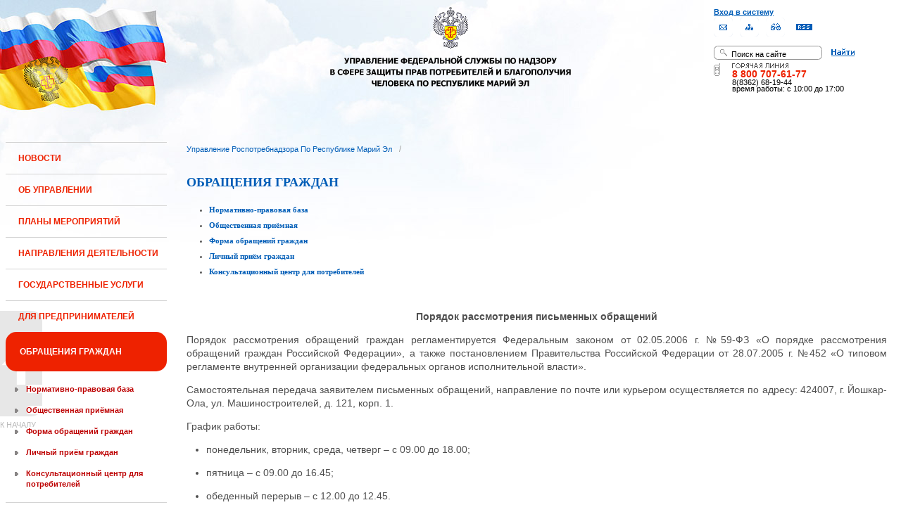

--- FILE ---
content_type: text/html;charset=UTF-8
request_url: https://12.rospotrebnadzor.ru/claims;jsessionid=230B7B4B55ED17A79A84BAE93CAB65E1
body_size: 15456
content:
 <!DOCTYPE html> <html class="ltr" dir="ltr" lang="ru-RU"> <head> <meta 
    name="sputnik-verification" 
    content="Yv0GDkSGH5arOTeS"
/> <title>ОБРАЩЕНИЯ ГРАЖДАН - Управление Роспотребнадзора по Республике Марий Эл</title> <meta content="text/html; charset=UTF-8" http-equiv="content-type" /> <link rel="Shortcut Icon" href="/html/themes/classic/images/favicon.ico" /> <link href="/html/portal/css.jsp?browserId=other&amp;themeId=classic&amp;colorSchemeId=01&amp;languageId=ru_RU&amp;t=1291128118000" rel="stylesheet" type="text/css" /> <link href="/html/portlet/journal_content/css/main.jsp?browserId=other&amp;themeId=classic&amp;colorSchemeId=01&amp;languageId=ru_RU&amp;t=1769375190000" rel="stylesheet" type="text/css" /> <link href="/html/portlet/asset_publisher/css/main.jsp?browserId=other&amp;themeId=classic&amp;colorSchemeId=01&amp;languageId=ru_RU&amp;t=1769375190000" rel="stylesheet" type="text/css" /> <script type="text/javascript">/*<![CDATA[*/var Liferay={Browser:{acceptsGzip:function(){return true},getMajorVersion:function(){return 131},getRevision:function(){return"537.36"},getVersion:function(){return"131.0.0.0"},isAir:function(){return false},isChrome:function(){return true},isFirefox:function(){return false},isGecko:function(){return true},isIe:function(){return false},isIphone:function(){return false},isLinux:function(){return false},isMac:function(){return true},isMobile:function(){return false},isMozilla:function(){return true},isOpera:function(){return false},isRtf:function(){return true},isSafari:function(){return true},isSun:function(){return false},isWap:function(){return false},isWapXhtml:function(){return false},isWebKit:function(){return true},isWindows:function(){return false},isWml:function(){return false}},ThemeDisplay:{getCompanyId:function(){return"10131"},getCompanyGroupId:function(){return"10164"},getUserId:function(){return"10134"},getDoAsUserIdEncoded:function(){return""},getPlid:function(){return"367279"},getLayoutId:function(){return"351"},getLayoutURL:function(){return"http://12.rospotrebnadzor.ru/claims"},isPrivateLayout:function(){return"false"},getParentLayoutId:function(){return"0"},getScopeGroupId:function(){return"10156"},getParentGroupId:function(){return"10156"},isImpersonated:function(){return false},isSignedIn:function(){return false},getDefaultLanguageId:function(){return"ru_RU"},getLanguageId:function(){return"ru_RU"},isFreeformLayout:function(){return false},isStateExclusive:function(){return false},isStateMaximized:function(){return false},isStatePopUp:function(){return false},getPathContext:function(){return""},getPathImage:function(){return"/image"},getPathJavaScript:function(){return"/html/js"},getPathMain:function(){return"/c"},getPathThemeImages:function(){return"/html/themes/classic/images"},getPathThemeRoot:function(){return"/html/themes/classic"},getURLHome:function(){return"http://12.rospotrebnadzor.ru/web/guest"},getSessionId:function(){return"061F8DC616E81DB032132ABD5A5B3AF4"},getPortletSetupShowBordersDefault:function(){return true}},PropsValues:{NTLM_AUTH_ENABLED:false}};var themeDisplay=Liferay.ThemeDisplay;Liferay.AUI={getBasePath:function(){return"/html/js/aui/"},getCombine:function(){return false},getComboPath:function(){return"/combo/?browserId=other&languageId=ru_RU&t=1291136105000&p=/html/js&"},getFilter:function(){return"raw"}};window.YUI_config={comboBase:Liferay.AUI.getComboPath(),fetchCSS:false,filter:Liferay.AUI.getFilter(),root:Liferay.AUI.getBasePath()};Liferay.currentURL="\x2fclaims";Liferay.currentURLEncoded="%2Fclaims";/*]]>*/</script> <script src="/html/js/aui/yui/yui.js?t=1291136105000" type="text/javascript"></script> <script src="/html/js/aui/attribute/attribute.js?t=1291136105000" type="text/javascript"></script> <script src="/html/js/aui/event-custom/event-custom.js?t=1291136105000" type="text/javascript"></script> <script src="/html/js/aui/loader/loader.js?t=1291136105000" type="text/javascript"></script> <script src="/html/js/aui/oop/oop.js?t=1291136105000" type="text/javascript"></script> <script src="/html/js/aui/aui-base/aui-base.js?t=1291136105000" type="text/javascript"></script> <script src="/html/js/liferay/modules.js?t=1291136105000" type="text/javascript"></script> <script src="/html/js/liferay/dependency.js?t=1291136105000" type="text/javascript"></script> <script src="/html/js/liferay/language.js?t=1291136105000" type="text/javascript"></script> <script src="/html/js/liferay/liferay.js?t=1291136105000" type="text/javascript"></script> <script src="/html/js/liferay/util.js?t=1291136105000" type="text/javascript"></script> <script src="/html/js/liferay/events.js?t=1291136105000" type="text/javascript"></script> <script src="/html/js/liferay/portal.js?t=1291136105000" type="text/javascript"></script> <script src="/html/js/liferay/portlet.js?t=1291136105000" type="text/javascript"></script> <script src="/html/js/liferay/portlet_sharing.js?t=1291136105000" type="text/javascript"></script> <script src="/html/js/firebug/firebug.js" type="text/javascript"></script> <script type="text/javascript">/*<![CDATA[*/Liferay.Portlet.list=["71_INSTANCE_M36h","56_INSTANCE_6DsO","101_INSTANCE_4KXy","56_INSTANCE_Ews1"];/*]]>*/</script> <link class="lfr-css-file" href="/html/themes/classic/css/main.css?browserId=other&amp;languageId=ru_RU&amp;t=1296480524000" rel="stylesheet" type="text/css" /> <style type="text/css">#heading .logo{background:url(/image/company_logo?img_id=71823&amp;t=1769461614301) no-repeat;display:block;font-size:0;height:70px;text-indent:-9999em;width:70px;}</style> <style type="text/css">#p_p_id_71_INSTANCE_M36h_{color:#5A5A5A;font-family:'Verdana';font-weight:bold;line-height:2em;text-align:left;text-decoration:none;}</style> <meta name='yandex-verification' content='437ac75707eb51d0' /> <!--meta name="google-site-verification" content="wH_8RstSQW-oU-v1m_S2xRc8bCN4mwY9YywK8UyfUeQ" /> <!--    <script language="javascript" type="text/javascript" src="/html/themes/classic/js/jquery-min.js"></script> --> <link rel="stylesheet" type="text/css" media="all" href="/jgallery-1.6.2/dist/css/font-awesome.min.css" /> <link rel="stylesheet" type="text/css" media="all" href="/jgallery-1.6.2/dist/css/jgallery.min.css?v=1.6.0" /> <!--    <script type="text/javascript" src="/jgallery-1.6.2/dist/js/jgallery.min.js?v=1.6.0"></script> --> <!--    <script type="text/javascript" src="/jgallery-1.6.2/dist/js/touchswipe.min.js"></script> --> </head> <body class="body_bg blue controls-visible guest-community signed-out public-page"> <script type="text/javascript">/*<![CDATA[*/(function(a,f){if(!a.__utlWdgt){a.__utlWdgt=true;var i=f,c=i.createElement("script"),e="getElementsByTagName";c.type="text/javascript";c.charset="UTF-8";c.async=true;c.src=("https:"==a.location.protocol?"https":"http")+"://w.uptolike.com/widgets/v1/uptolike.js";var b=i[e]("body")[0];b.appendChild(c)}})(window,document);/*]]>*/</script> <script type="text/javascript">/*<![CDATA[*/var mkgu_widget_param={id:218,color:"#9c0"};/*]]>*/</script> <div id="wrapper"> <a href="#main-content" id="skip-to-content">Перейти к содержанию</a> <header class="header_v2"> <div id="infoblock"> <div id="navig"> <div><a href="/login" class="top-login">Вход в систему</a></div> <a href="https://petition.rospotrebnadzor.ru/petition/"><img width="27" height="27" class="but" alt="Обратная связь" src="/html/themes/classic/images/but-email.gif"></a> <a href="/map/"><img width="27" height="27" class="but" alt="Карта сайта" src="/html/themes/classic/images/but-structure.gif"></a> <a href="/huge/#" id="hugeView"><img width="27" height="27" class="but" alt="Версия для слабовидящих" src="/html/themes/classic/images/but-disab.gif"></a> <a href="/rss_all/-/asset_publisher/Kq6J/rss?p_p_cacheability=cacheLevelPage&_101_INSTANCE_Kq6J_currentURL=%2Frss_all"><img width="23" height="9" class="but1" alt="RSS" src="/html/themes/classic/images/rss2.gif"></a> </div> <div id="sitesearch"> <form title="Поиск по сайту"   id="id-form-search" onsubmit="if(document.getElementById('form-search').value=='Поиск на сайте') document.getElementById('id-form-search').action='/search'; if(document.getElementById('form-search').value.replace(/^\s+|\s+$/g, '')=='') document.getElementById('id-form-search').action='/search/'; " action="/search?p_p_id=3&amp;p_p_lifecycle=0&amp;p_p_state=maximized&amp;p_p_mode=view&amp;p_p_col_id=column-1&amp;p_p_col_count=2&amp;_3_struts_action=%2Fsearch%2Fsearch" method="post"> <input type="hidden" value="search" name="handler" /> <div> <input type="text" align="middle" maxlength="50" size="15" value="Поиск на сайте" id="form-search" title="Введите запрос" name="_3_keywords" onblur="if(this.value=='') this.value='Поиск на сайте';" onfocus="if(this.value=='Поиск на сайте') this.value='';" /></div> <input type="image" align="middle" id="but-search" src="/html/themes/classic/images/but-search.gif"> </form> </div> <div id="hotline"> <img width="136" height="9" id="ob1" title="Горячая линия" alt="Горячая линия" src="/html/themes/classic/images/hotline2.gif"> <img width="9" height="18" id="ob2" title="Горячая линия" alt="Горячая линия" src="/html/themes/classic/images/hotline.gif"> <div id="ob3">8 800 707-61-77</a></div> <div id="ob4"><font color="black">8(8362) 68-19-44</a></div> <div id="ob5"><font color="black" face="Arial">время работы: с 10:00 до 17:00</font></div> </div> </div> <div class="logo"> <a href="/"><img src="/html/themes/classic/images/logo4.gif"></a> </div> </header> </div> <table class="wide"> <tr> <td style="vertical-align:top"> <header id="banner" role="banner"> <hgroup id="heading"> <h1 class="company-title"> <a class="logo1" href="http://12.rospotrebnadzor.ru/web/guest;jsessionid=061F8DC616E81DB032132ABD5A5B3AF4" title="Перейти Управление Роспотребнадзора по Республике Марий Эл"> <span>Управление Роспотребнадзора по Республике Марий Эл</span> </a> </h1> <h2 class="community-title"> <a href="http://12.rospotrebnadzor.ru/claims;jsessionid=061F8DC616E81DB032132ABD5A5B3AF4?p_p_id=49&amp;p_p_lifecycle=1&amp;p_p_state=normal&amp;p_p_mode=view&amp;p_p_col_pos=2&amp;p_p_col_count=4&amp;_49_struts_action=%2Fmy_places%2Fview&amp;_49_groupId=10156&amp;_49_privateLayout=false" title="Перейти Управление Роспотребнадзора по Республике Марий Эл"> <span>Управление Роспотребнадзора по Республике Марий Эл</span> </a> </h2> <h3 class="page-title"> <span>ОБРАЩЕНИЯ ГРАЖДАН</span> </h3> </hgroup> <a href="/c/portal/login?p_l_id=367279" id="sign-in" rel="nofollow">Войти</a> <nav class="sort-pages modify-pages" id="navigation"> <h1> <span>Навигация</span> </h1> <ul class="1234"> <li> <a href="http://12.rospotrebnadzor.ru/news;jsessionid=061F8DC616E81DB032132ABD5A5B3AF4" ><span> НОВОСТИ</span></a> </li> <li> <a href="http://12.rospotrebnadzor.ru/about;jsessionid=061F8DC616E81DB032132ABD5A5B3AF4" ><span> ОБ УПРАВЛЕНИИ</span></a> <ul class="child-static-3"> <li> <a href="http://12.rospotrebnadzor.ru/about/leaders;jsessionid=061F8DC616E81DB032132ABD5A5B3AF4" >Руководство</a> <li> <a href="http://12.rospotrebnadzor.ru/about/function;jsessionid=061F8DC616E81DB032132ABD5A5B3AF4" >Положение об Управлении</a> <li> <a href="http://12.rospotrebnadzor.ru/about/structure;jsessionid=061F8DC616E81DB032132ABD5A5B3AF4" >Структура</a> <ul class="child-menu2"> <li> <a href="http://12.rospotrebnadzor.ru/about/structure/departments;jsessionid=061F8DC616E81DB032132ABD5A5B3AF4" >Отделы</a> </li> <li> <a href="http://12.rospotrebnadzor.ru/about/structure/regions;jsessionid=061F8DC616E81DB032132ABD5A5B3AF4" >Территориальные отделы</a> </li> </ul> <li> <a href="http://12.rospotrebnadzor.ru/about/history;jsessionid=061F8DC616E81DB032132ABD5A5B3AF4" >История</a> <li> <a href="http://12.rospotrebnadzor.ru/about/purchases;jsessionid=061F8DC616E81DB032132ABD5A5B3AF4" >Закупки</a> <li> <a href="http://12.rospotrebnadzor.ru/about/contacts;jsessionid=061F8DC616E81DB032132ABD5A5B3AF4" >Контакты</a> <li> <a href="http://12.rospotrebnadzor.ru/security_personal_data;jsessionid=061F8DC616E81DB032132ABD5A5B3AF4" >Политика безопасности персональных данных</a> </ul> </li> <li> <a href="http://12.rospotrebnadzor.ru/action_plans;jsessionid=061F8DC616E81DB032132ABD5A5B3AF4" ><span> ПЛАНЫ МЕРОПРИЯТИЙ</span></a> <ul class="child-static-3"> <li> <a href="http://12.rospotrebnadzor.ru/action_plans/organization;jsessionid=061F8DC616E81DB032132ABD5A5B3AF4" >Планы организационных мероприятий Управления</a> <li> <a href="http://12.rospotrebnadzor.ru/action_plans/inspection;jsessionid=061F8DC616E81DB032132ABD5A5B3AF4" >Планы проведения контрольных (надзорных) мероприятий</a> <li> <a href="http://12.rospotrebnadzor.ru/action_plans/inspectionchanges;jsessionid=061F8DC616E81DB032132ABD5A5B3AF4" >Изменения, внесённые в план проведения плановых контрольных (надзорных) мероприятий</a> <li> <a href="http://12.rospotrebnadzor.ru/action_plans/preventive_visits;jsessionid=061F8DC616E81DB032132ABD5A5B3AF4" >План проведения профилактических визитов</a> <ul class="child-menu2"> <li> <a href="http://12.rospotrebnadzor.ru/action_plans/preventive_visits/2022;jsessionid=061F8DC616E81DB032132ABD5A5B3AF4" >2022 год</a> </li> <li> <a href="http://12.rospotrebnadzor.ru/action_plans/preventive_visits/2023;jsessionid=061F8DC616E81DB032132ABD5A5B3AF4" >2023 год</a> </li> <li> <a href="http://12.rospotrebnadzor.ru/action_plans/preventive_visits/2024;jsessionid=061F8DC616E81DB032132ABD5A5B3AF4" >2024 год</a> </li> <li> <a href="http://12.rospotrebnadzor.ru/action_plans/preventive_visits/2025;jsessionid=061F8DC616E81DB032132ABD5A5B3AF4" >2025 год</a> </li> </ul> <li> <a href="http://12.rospotrebnadzor.ru/action_plans/inform;jsessionid=061F8DC616E81DB032132ABD5A5B3AF4" >Консультирование по вопросам осуществления государственного контроля (надзора)</a> <li> <a href="https://rospotrebnadzor.ru/region/perecen_na.php;jsessionid=061F8DC616E81DB032132ABD5A5B3AF4" >Перечень актов, содержащих обязательные требования</a> </ul> </li> <li> <a href="http://12.rospotrebnadzor.ru/directions;jsessionid=061F8DC616E81DB032132ABD5A5B3AF4" ><span> НАПРАВЛЕНИЯ ДЕЯТЕЛЬНОСТИ</span></a> <ul class="child-static-3"> <li> <a href="http://12.rospotrebnadzor.ru/directions/prevention;jsessionid=061F8DC616E81DB032132ABD5A5B3AF4" >Эпидемиологический надзор</a> <ul class="child-menu2"> <li> <a href="http://12.rospotrebnadzor.ru/directions_of_activity/profilaktika/pamyatki;jsessionid=061F8DC616E81DB032132ABD5A5B3AF4" >Памятки для населения</a> </li> </ul> <li> <a href="http://12.rospotrebnadzor.ru/directions/saninspection;jsessionid=061F8DC616E81DB032132ABD5A5B3AF4" >Санитарный надзор</a> <ul class="child-menu2"> <li> <a href="http://12.rospotrebnadzor.ru/directions/saninspection/food_quality;jsessionid=061F8DC616E81DB032132ABD5A5B3AF4" >Качество и безопасность пищевых продуктов</a> </li> </ul> <li> <a href="http://12.rospotrebnadzor.ru/directions/zpp;jsessionid=061F8DC616E81DB032132ABD5A5B3AF4" >Защита прав потребителей</a> <ul class="child-menu2"> <li> <a href="http://12.rospotrebnadzor.ru/directions/zpp/judicial_protection;jsessionid=061F8DC616E81DB032132ABD5A5B3AF4" >Судебная защита</a> </li> <li> <a href="http://12.rospotrebnadzor.ru/directions/zpp/financial_literacy;jsessionid=061F8DC616E81DB032132ABD5A5B3AF4" >Повышение финансовой грамотности</a> </li> </ul> <li> <a href="http://12.rospotrebnadzor.ru/directions/sgm;jsessionid=061F8DC616E81DB032132ABD5A5B3AF4" >Социально-гигиенический мониторинг</a> <ul class="child-menu2"> <li> <a href="http://12.rospotrebnadzor.ru/directions/sgm/about;jsessionid=061F8DC616E81DB032132ABD5A5B3AF4" >О государственной системе социально-гигиенического мониторинга</a> </li> <li> <a href="http://12.rospotrebnadzor.ru/directions/sgm/inf_sborniki;jsessionid=061F8DC616E81DB032132ABD5A5B3AF4" >Информационные сборники</a> </li> </ul> <li> <a href="http://12.rospotrebnadzor.ru/directions/evrazes;jsessionid=061F8DC616E81DB032132ABD5A5B3AF4" >Деятельность в рамках Таможенного союза</a> <li> <a href="http://12.rospotrebnadzor.ru/directions/cooperation;jsessionid=061F8DC616E81DB032132ABD5A5B3AF4" >Межведомственное взаимодействие</a> <li> <a href="http://12.rospotrebnadzor.ru/directions/admpractice;jsessionid=061F8DC616E81DB032132ABD5A5B3AF4" >Административная и судебная практика</a> <ul class="child-menu2"> <li> <a href="http://12.rospotrebnadzor.ru/395;jsessionid=061F8DC616E81DB032132ABD5A5B3AF4" >Административная практика</a> </li> <li> <a href="http://12.rospotrebnadzor.ru/directions/admpractice/arbitrage_practice;jsessionid=061F8DC616E81DB032132ABD5A5B3AF4" >Судебная практика</a> </li> </ul> <li> <a href="http://12.rospotrebnadzor.ru/directions/organization_supervision;jsessionid=061F8DC616E81DB032132ABD5A5B3AF4" >Организация надзора</a> <ul class="child-menu2"> <li> <a href="http://12.rospotrebnadzor.ru/directions/organization_supervision/prevention_breach;jsessionid=061F8DC616E81DB032132ABD5A5B3AF4" >Профилактика нарушений обязательных требований</a> </li> <li> <a href="http://12.rospotrebnadzor.ru/directions/organization_supervision/inspections;jsessionid=061F8DC616E81DB032132ABD5A5B3AF4" >Информация о проведённых проверках</a> <ul class="child-menu4"> <li> <a href="http://12.rospotrebnadzor.ru/directions/inspections/prov1;jsessionid=061F8DC616E81DB032132ABD5A5B3AF4" >Информация о результатах проверок, в т.ч. проверок деятельности органов исполнительной власти и органов местного самоуправления Республики Марий Эл</a> </li> <li> <a href="http://12.rospotrebnadzor.ru/directions/inspections/prov2;jsessionid=061F8DC616E81DB032132ABD5A5B3AF4" >Информация о результатах проверок, проведённых в отношении органов местного самоуправления</a> </li> </ul> </li> </ul> <li> <a href="http://12.rospotrebnadzor.ru/directions/informing;jsessionid=061F8DC616E81DB032132ABD5A5B3AF4" >Информирование</a> <ul class="child-menu2"> <li> <a href="http://12.rospotrebnadzor.ru/directions/informing/npa_nadzor;jsessionid=061F8DC616E81DB032132ABD5A5B3AF4" >Нормативные правовые акты, регулирующие осуществление государственного контроля (надзора)</a> </li> <li> <a href="http://12.rospotrebnadzor.ru/directions/informing/data_list;jsessionid=061F8DC616E81DB032132ABD5A5B3AF4" >Исчерпывающий перечень сведений, которые могут запрашиваться контрольным (надзорным) органом у контролируемого лица в сфере федерального государственного санитарно-эпидемиологического контроля (надзора)</a> </li> </ul> <li> <a href="http://12.rospotrebnadzor.ru/directions/public_council;jsessionid=061F8DC616E81DB032132ABD5A5B3AF4" >Общественный Cовет</a> </ul> </li> <li> <a href="http://12.rospotrebnadzor.ru/stateservices;jsessionid=061F8DC616E81DB032132ABD5A5B3AF4" ><span> ГОСУДАРСТВЕННЫЕ УСЛУГИ</span></a> <ul class="child-static-3"> <li> <a href="http://12.rospotrebnadzor.ru/stateservices/epgu;jsessionid=061F8DC616E81DB032132ABD5A5B3AF4" >О предоставлении услуг Роспотребнадзора посредством ЕПГУ</a> <li> <a href="http://12.rospotrebnadzor.ru/stateservices/registration;jsessionid=061F8DC616E81DB032132ABD5A5B3AF4" >Государственная регистрация</a> <ul class="child-menu2"> <li> <a href="http://12.rospotrebnadzor.ru/stateservices/registration/new;jsessionid=061F8DC616E81DB032132ABD5A5B3AF4" >Государственная регистрация впервые внедряемой продукции, впервые ввозимой на таможенную территорию Таможенного союза</a> <ul class="child-menu4"> <li> <a href="http://12.rospotrebnadzor.ru/stateservices/registration/new/info;jsessionid=061F8DC616E81DB032132ABD5A5B3AF4" >Информация об услуге</a> </li> <li> <a href="http://12.rospotrebnadzor.ru/stateservices/registration/new/laws;jsessionid=061F8DC616E81DB032132ABD5A5B3AF4" >Нормативно-правовые акты</a> </li> <li> <a href="http://12.rospotrebnadzor.ru/stateservices/registration/new/payment;jsessionid=061F8DC616E81DB032132ABD5A5B3AF4" >Реквизиты для оплаты государственной пошлины</a> </li> <li> <a href="http://12.rospotrebnadzor.ru/stateservices/registration/new/address;jsessionid=061F8DC616E81DB032132ABD5A5B3AF4" >Адреса и телефоны</a> </li> <li> <a href="http://12.rospotrebnadzor.ru/stateservices/registration/new/time;jsessionid=061F8DC616E81DB032132ABD5A5B3AF4" >График приёма</a> </li> <li> <a href="http://12.rospotrebnadzor.ru/stateservices/registration/new/procedures;jsessionid=061F8DC616E81DB032132ABD5A5B3AF4" >Административные процедуры</a> </li> <li> <a href="http://12.rospotrebnadzor.ru/stateservices/registration/new/refusal;jsessionid=061F8DC616E81DB032132ABD5A5B3AF4" >Основания для отказа</a> </li> <li> <a href="http://12.rospotrebnadzor.ru/stateservices/registration/new/appeal;jsessionid=061F8DC616E81DB032132ABD5A5B3AF4" >Порядок обжалования</a> </li> <li> <a href="http://12.rospotrebnadzor.ru/stateservices/registration/new/receipt;jsessionid=061F8DC616E81DB032132ABD5A5B3AF4" >Данные о получении услуги</a> </li> </ul> </li> <li> <a href="http://12.rospotrebnadzor.ru/stateservices/registration/changes;jsessionid=061F8DC616E81DB032132ABD5A5B3AF4" >Внесение изменений в действующее свидетельство о государственной регистрации</a> <ul class="child-menu4"> <li> <a href="http://12.rospotrebnadzor.ru/stateservices/registration/change/info;jsessionid=061F8DC616E81DB032132ABD5A5B3AF4" >Информация об услуге</a> </li> <li> <a href="http://12.rospotrebnadzor.ru/stateservices/registration/change/laws;jsessionid=061F8DC616E81DB032132ABD5A5B3AF4" >Нормативно-правовые акты</a> </li> <li> <a href="http://12.rospotrebnadzor.ru/stateservices/registration/change/payment;jsessionid=061F8DC616E81DB032132ABD5A5B3AF4" >Реквизиты для оплаты государственной пошлины</a> </li> <li> <a href="http://12.rospotrebnadzor.ru/stateservices/registration/change/address;jsessionid=061F8DC616E81DB032132ABD5A5B3AF4" >Адреса и телефоны</a> </li> <li> <a href="http://12.rospotrebnadzor.ru/stateservices/registration/change/time;jsessionid=061F8DC616E81DB032132ABD5A5B3AF4" >График приёма</a> </li> <li> <a href="http://12.rospotrebnadzor.ru/stateservices/registration/change/refusal;jsessionid=061F8DC616E81DB032132ABD5A5B3AF4" >Основания для отказа</a> </li> <li> <a href="http://12.rospotrebnadzor.ru/stateservices/registration/change/appeal;jsessionid=061F8DC616E81DB032132ABD5A5B3AF4" >Порядок обжалования</a> </li> </ul> </li> </ul> <li> <a href="http://12.rospotrebnadzor.ru/stateservices/licensing;jsessionid=061F8DC616E81DB032132ABD5A5B3AF4" >Лицензирование отдельных видов деятельности</a> <ul class="child-menu2"> <li> <a href="http://12.rospotrebnadzor.ru/stateservices/licensing/infect_agents;jsessionid=061F8DC616E81DB032132ABD5A5B3AF4" >Лицензирование деятельности, связанной с использованием возбудителей инфекционных заболеваний</a> <ul class="child-menu4"> <li> <a href="http://12.rospotrebnadzor.ru/stateservices/licensing/infect_agents/receipt;jsessionid=061F8DC616E81DB032132ABD5A5B3AF4" >Получение лицензии</a> <ul class="child-menu5"> <li> <a href="http://12.rospotrebnadzor.ru/stateservices/licensing/infect_agents/receipt/info;jsessionid=061F8DC616E81DB032132ABD5A5B3AF4" >Информация об услуге</a> </li> <li> <a href="http://12.rospotrebnadzor.ru/stateservices/licensing/infect_agents/receipt/laws;jsessionid=061F8DC616E81DB032132ABD5A5B3AF4" >Нормативно-правовые акты</a> </li> <li> <a href="http://12.rospotrebnadzor.ru/stateservices/licensing/infect_agents/receipt/address;jsessionid=061F8DC616E81DB032132ABD5A5B3AF4" >Адреса и телефоны</a> </li> <li> <a href="http://12.rospotrebnadzor.ru/stateservices/licensing/infect_agents/receipt/time;jsessionid=061F8DC616E81DB032132ABD5A5B3AF4" >График приёма</a> </li> <li> <a href="http://12.rospotrebnadzor.ru/stateservices/licensing/infect_agents/receipt/procedures;jsessionid=061F8DC616E81DB032132ABD5A5B3AF4" >Административные процедуры</a> </li> <li> <a href="http://12.rospotrebnadzor.ru/stateservices/licensing/infect_agents/receipt/refusal;jsessionid=061F8DC616E81DB032132ABD5A5B3AF4" >Основания для отказа</a> </li> <li> <a href="http://12.rospotrebnadzor.ru/stateservices/licensing/infect_agents/receipt/epgu;jsessionid=061F8DC616E81DB032132ABD5A5B3AF4" >Получение услуги</a> </li> <li> <a href="http://12.rospotrebnadzor.ru/stateservices/licensing/infect_agents/receipt/appeal;jsessionid=061F8DC616E81DB032132ABD5A5B3AF4" >Порядок обжалования</a> </li> </ul> </li> <li> <a href="http://12.rospotrebnadzor.ru/stateservices/licensing/infect_agents/renewal;jsessionid=061F8DC616E81DB032132ABD5A5B3AF4" >Переоформление документа, подтверждающего наличие лицензии</a> <ul class="child-menu5"> <li> <a href="http://12.rospotrebnadzor.ru/stateservices/licensing/infect_agents/renewal/info;jsessionid=061F8DC616E81DB032132ABD5A5B3AF4" >Информация об услуге</a> </li> <li> <a href="http://12.rospotrebnadzor.ru/stateservices/licensing/infect_agents/renewal/laws;jsessionid=061F8DC616E81DB032132ABD5A5B3AF4" >Нормативно-правовые акты</a> </li> <li> <a href="http://12.rospotrebnadzor.ru/stateservices/licensing/infect_agents/renewal/address;jsessionid=061F8DC616E81DB032132ABD5A5B3AF4" >Адреса и телефоны</a> </li> <li> <a href="http://12.rospotrebnadzor.ru/stateservices/licensing/infect_agents/renewal/time;jsessionid=061F8DC616E81DB032132ABD5A5B3AF4" >График приёма</a> </li> <li> <a href="http://12.rospotrebnadzor.ru/stateservices/licensing/infect_agents/renewal/procedures;jsessionid=061F8DC616E81DB032132ABD5A5B3AF4" >Административные процедуры</a> </li> <li> <a href="http://12.rospotrebnadzor.ru/stateservices/licensing/infect_agents/renewal/refusal;jsessionid=061F8DC616E81DB032132ABD5A5B3AF4" >Основания для отказа</a> </li> <li> <a href="http://12.rospotrebnadzor.ru/stateservices/licensing/infect_agents/renewal/epgu;jsessionid=061F8DC616E81DB032132ABD5A5B3AF4" >Получение услуги</a> </li> <li> <a href="http://12.rospotrebnadzor.ru/stateservices/licensing/infect_agents/renewal/appeal;jsessionid=061F8DC616E81DB032132ABD5A5B3AF4" >Порядок обжалования</a> </li> </ul> </li> <li> <a href="http://12.rospotrebnadzor.ru/stateservices/licensing/infect_agents/revocation;jsessionid=061F8DC616E81DB032132ABD5A5B3AF4" >Прекращение действия лицензии</a> <ul class="child-menu5"> <li> <a href="http://12.rospotrebnadzor.ru/stateservices/licensing/infect_agents/revocation/info;jsessionid=061F8DC616E81DB032132ABD5A5B3AF4" >Информация об услуге</a> </li> <li> <a href="http://12.rospotrebnadzor.ru/stateservices/licensing/infect_agents/revocation/laws;jsessionid=061F8DC616E81DB032132ABD5A5B3AF4" >Нормативно-правовые акты</a> </li> <li> <a href="http://12.rospotrebnadzor.ru/stateservices/licensing/infect_agents/revocation/address;jsessionid=061F8DC616E81DB032132ABD5A5B3AF4" >Адреса и телефоны</a> </li> <li> <a href="http://12.rospotrebnadzor.ru/stateservices/licensing/infect_agents/revocation/time;jsessionid=061F8DC616E81DB032132ABD5A5B3AF4" >График приёма</a> </li> <li> <a href="http://12.rospotrebnadzor.ru/stateservices/licensing/infect_agents/revocation/procedures;jsessionid=061F8DC616E81DB032132ABD5A5B3AF4" >Административные процедуры</a> </li> <li> <a href="http://12.rospotrebnadzor.ru/stateservices/licensing/infect_agents/revocation/refusal;jsessionid=061F8DC616E81DB032132ABD5A5B3AF4" >Основания для отказа</a> </li> <li> <a href="http://12.rospotrebnadzor.ru/stateservices/licensing/infect_agents/revocation/appeal;jsessionid=061F8DC616E81DB032132ABD5A5B3AF4" >Порядок обжалования</a> </li> </ul> </li> </ul> </li> <li> <a href="http://12.rospotrebnadzor.ru/stateservices/licensing/ion_radiation;jsessionid=061F8DC616E81DB032132ABD5A5B3AF4" >Лицензирование деятельности в области использования источников ионизирующего излучения (генерирующих)</a> <ul class="child-menu4"> <li> <a href="http://12.rospotrebnadzor.ru/stateservices/licensing/ion_radiation/receipt;jsessionid=061F8DC616E81DB032132ABD5A5B3AF4" >Получение лицензии</a> <ul class="child-menu5"> <li> <a href="http://12.rospotrebnadzor.ru/stateservices/licensing/ion_radiation/receipt/info;jsessionid=061F8DC616E81DB032132ABD5A5B3AF4" >Информация об услуге</a> </li> <li> <a href="http://12.rospotrebnadzor.ru/stateservices/licensing/ion_radiation/receipt/laws;jsessionid=061F8DC616E81DB032132ABD5A5B3AF4" >Нормативно-правовые акты</a> </li> <li> <a href="http://12.rospotrebnadzor.ru/stateservices/licensing/ion_radiation/receipt/address;jsessionid=061F8DC616E81DB032132ABD5A5B3AF4" >Адреса и телефоны</a> </li> <li> <a href="http://12.rospotrebnadzor.ru/stateservices/licensing/ion_radiation/receipt/time;jsessionid=061F8DC616E81DB032132ABD5A5B3AF4" >График приёма</a> </li> <li> <a href="http://12.rospotrebnadzor.ru/stateservices/licensing/ion_radiation/receipt/procedures;jsessionid=061F8DC616E81DB032132ABD5A5B3AF4" >Административные процедуры</a> </li> <li> <a href="http://12.rospotrebnadzor.ru/stateservices/licensing/ion_radiation/receipt/refusal;jsessionid=061F8DC616E81DB032132ABD5A5B3AF4" >Основания для отказа</a> </li> <li> <a href="http://12.rospotrebnadzor.ru/stateservices/licensing/ion_radiation/receipt/epgu;jsessionid=061F8DC616E81DB032132ABD5A5B3AF4" >Получение услуги</a> </li> <li> <a href="http://12.rospotrebnadzor.ru/stateservices/licensing/ion_radiation/receipt/appeal;jsessionid=061F8DC616E81DB032132ABD5A5B3AF4" >Порядок обжалования</a> </li> </ul> </li> <li> <a href="http://12.rospotrebnadzor.ru/stateservices/licensing/ion_radiation/renewal;jsessionid=061F8DC616E81DB032132ABD5A5B3AF4" >Переоформление документа, подтверждающего наличие лицензии</a> <ul class="child-menu5"> <li> <a href="http://12.rospotrebnadzor.ru/stateservices/licensing/ion_radiation/renewal/info;jsessionid=061F8DC616E81DB032132ABD5A5B3AF4" >Информация об услуге</a> </li> <li> <a href="http://12.rospotrebnadzor.ru/stateservices/licensing/ion_radiation/renewal/laws;jsessionid=061F8DC616E81DB032132ABD5A5B3AF4" >Нормативно-правовые акты</a> </li> <li> <a href="http://12.rospotrebnadzor.ru/stateservices/licensing/ion_radiation/renewal/address;jsessionid=061F8DC616E81DB032132ABD5A5B3AF4" >Адреса и телефоны</a> </li> <li> <a href="http://12.rospotrebnadzor.ru/stateservices/licensing/ion_radiation/renewal/time;jsessionid=061F8DC616E81DB032132ABD5A5B3AF4" >График приёма</a> </li> <li> <a href="http://12.rospotrebnadzor.ru/stateservices/licensing/ion_radiation/renewal/procedures;jsessionid=061F8DC616E81DB032132ABD5A5B3AF4" >Административные процедуры</a> </li> <li> <a href="http://12.rospotrebnadzor.ru/stateservices/licensing/ion_radiation/renewal/refusal;jsessionid=061F8DC616E81DB032132ABD5A5B3AF4" >Основания для отказа</a> </li> <li> <a href="http://12.rospotrebnadzor.ru/stateservices/licensing/ion_radiation/renewal/epgu;jsessionid=061F8DC616E81DB032132ABD5A5B3AF4" >Получение услуги</a> </li> <li> <a href="http://12.rospotrebnadzor.ru/stateservices/licensing/ion_radiation/renewal/appeal;jsessionid=061F8DC616E81DB032132ABD5A5B3AF4" >Порядок обжалования</a> </li> </ul> </li> <li> <a href="http://12.rospotrebnadzor.ru/stateservices/licensing/ion_radiation/revocation;jsessionid=061F8DC616E81DB032132ABD5A5B3AF4" >Прекращение действия лицензии</a> <ul class="child-menu5"> <li> <a href="http://12.rospotrebnadzor.ru/stateservices/licensing/ion_radiation/revocation/info;jsessionid=061F8DC616E81DB032132ABD5A5B3AF4" >Информация об услуге</a> </li> <li> <a href="http://12.rospotrebnadzor.ru/stateservices/licensing/ion_radiation/revocation/laws;jsessionid=061F8DC616E81DB032132ABD5A5B3AF4" >Нормативно-правовые акты</a> </li> <li> <a href="http://12.rospotrebnadzor.ru/stateservices/licensing/ion_radiation/revocation/address;jsessionid=061F8DC616E81DB032132ABD5A5B3AF4" >Адреса и телефоны</a> </li> <li> <a href="http://12.rospotrebnadzor.ru/stateservices/licensing/ion_radiation/revocation/time;jsessionid=061F8DC616E81DB032132ABD5A5B3AF4" >График приёма</a> </li> <li> <a href="http://12.rospotrebnadzor.ru/stateservices/licensing/ion_radiation/revocation/procedures;jsessionid=061F8DC616E81DB032132ABD5A5B3AF4" >Административные процедуры</a> </li> <li> <a href="http://12.rospotrebnadzor.ru/stateservices/licensing/ion_radiation/revocation/refusal;jsessionid=061F8DC616E81DB032132ABD5A5B3AF4" >Основания для отказа</a> </li> <li> <a href="http://12.rospotrebnadzor.ru/stateservices/licensing/ion_radiation/revocation/appeal;jsessionid=061F8DC616E81DB032132ABD5A5B3AF4" >Порядок обжалования</a> </li> </ul> </li> </ul> </li> <li> <a href="http://12.rospotrebnadzor.ru/stateservices/licensing/correction;jsessionid=061F8DC616E81DB032132ABD5A5B3AF4" >Исправление допущенных опечаток и (или) ошибок в результате предоставления государственной услуги</a> <ul class="child-menu4"> <li> <a href="http://12.rospotrebnadzor.ru/stateservices/licensing/correction/info;jsessionid=061F8DC616E81DB032132ABD5A5B3AF4" >Информация об услуге</a> </li> <li> <a href="http://12.rospotrebnadzor.ru/stateservices/licensing/correction/laws;jsessionid=061F8DC616E81DB032132ABD5A5B3AF4" >Нормативно-правовые акты</a> </li> <li> <a href="http://12.rospotrebnadzor.ru/stateservices/licensing/correction/address;jsessionid=061F8DC616E81DB032132ABD5A5B3AF4" >Адреса и телефоны</a> </li> <li> <a href="http://12.rospotrebnadzor.ru/stateservices/licensing/correction/time;jsessionid=061F8DC616E81DB032132ABD5A5B3AF4" >График приёма</a> </li> <li> <a href="http://12.rospotrebnadzor.ru/stateservices/licensing/correction/procedures;jsessionid=061F8DC616E81DB032132ABD5A5B3AF4" >Административные процедуры</a> </li> <li> <a href="http://12.rospotrebnadzor.ru/stateservices/licensing/correction/refusal;jsessionid=061F8DC616E81DB032132ABD5A5B3AF4" >Основания для отказа</a> </li> <li> <a href="http://12.rospotrebnadzor.ru/stateservices/licensing/correction/appeal;jsessionid=061F8DC616E81DB032132ABD5A5B3AF4" >Порядок обжалования</a> </li> </ul> </li> <li> <a href="http://12.rospotrebnadzor.ru/stateservices/licensing/query;jsessionid=061F8DC616E81DB032132ABD5A5B3AF4" >Предоставление сведений о конкретной лицензии</a> <ul class="child-menu4"> <li> <a href="http://12.rospotrebnadzor.ru/stateservices/licensing/query/info;jsessionid=061F8DC616E81DB032132ABD5A5B3AF4" >Информация об услуге</a> </li> <li> <a href="http://12.rospotrebnadzor.ru/stateservices/licensing/query/laws;jsessionid=061F8DC616E81DB032132ABD5A5B3AF4" >Нормативно-правовые акты</a> </li> <li> <a href="http://12.rospotrebnadzor.ru/stateservices/licensing/query/address;jsessionid=061F8DC616E81DB032132ABD5A5B3AF4" >Адреса и телефоны</a> </li> <li> <a href="http://12.rospotrebnadzor.ru/stateservices/licensing/query/time;jsessionid=061F8DC616E81DB032132ABD5A5B3AF4" >График приёма</a> </li> <li> <a href="http://12.rospotrebnadzor.ru/stateservices/licensing/query/procedures;jsessionid=061F8DC616E81DB032132ABD5A5B3AF4" >Административные процедуры</a> </li> <li> <a href="http://12.rospotrebnadzor.ru/stateservices/licensing/query/refusal;jsessionid=061F8DC616E81DB032132ABD5A5B3AF4" >Основания для отказа</a> </li> <li> <a href="http://12.rospotrebnadzor.ru/stateservices/licensing/query/appeal;jsessionid=061F8DC616E81DB032132ABD5A5B3AF4" >Порядок обжалования</a> </li> </ul> </li> </ul> <li> <a href="http://12.rospotrebnadzor.ru/stateservices/notice/notification;jsessionid=061F8DC616E81DB032132ABD5A5B3AF4" >Приём и учёт уведомлений о начале осуществления предпринимательской деятельности</a> <ul class="child-menu2"> <li> <a href="http://12.rospotrebnadzor.ru/stateservices/notification/registration;jsessionid=061F8DC616E81DB032132ABD5A5B3AF4" >Регистрация в реестре уведомлений</a> <ul class="child-menu4"> <li> <a href="http://12.rospotrebnadzor.ru/stateservices/notification/registration/info;jsessionid=061F8DC616E81DB032132ABD5A5B3AF4" >Информация об услуге</a> </li> <li> <a href="http://12.rospotrebnadzor.ru/stateservices/notification/registration/laws;jsessionid=061F8DC616E81DB032132ABD5A5B3AF4" >Нормативно-правовые акты</a> </li> <li> <a href="http://12.rospotrebnadzor.ru/stateservices/notification/registration/address;jsessionid=061F8DC616E81DB032132ABD5A5B3AF4" >Адреса и телефоны</a> </li> <li> <a href="http://12.rospotrebnadzor.ru/stateservices/notification/registration/time;jsessionid=061F8DC616E81DB032132ABD5A5B3AF4" >График приёма</a> </li> <li> <a href="http://12.rospotrebnadzor.ru/stateservices/notification/registration/procedures;jsessionid=061F8DC616E81DB032132ABD5A5B3AF4" >Административные процедуры</a> </li> <li> <a href="http://12.rospotrebnadzor.ru/stateservices/notification/registration/refusal;jsessionid=061F8DC616E81DB032132ABD5A5B3AF4" >Основания для отказа</a> </li> <li> <a href="http://12.rospotrebnadzor.ru/stateservices/notification/registration/appeal;jsessionid=061F8DC616E81DB032132ABD5A5B3AF4" >Порядок обжалования</a> </li> </ul> </li> <li> <a href="http://12.rospotrebnadzor.ru/stateservices/notification/changes;jsessionid=061F8DC616E81DB032132ABD5A5B3AF4" >Внесение изменений в реестр уведомлений</a> <ul class="child-menu4"> <li> <a href="http://12.rospotrebnadzor.ru/stateservices/notification/changes/info;jsessionid=061F8DC616E81DB032132ABD5A5B3AF4" >Информация об услуге</a> </li> <li> <a href="http://12.rospotrebnadzor.ru/stateservices/notification/changes/laws;jsessionid=061F8DC616E81DB032132ABD5A5B3AF4" >Нормативно-правовые акты</a> </li> <li> <a href="http://12.rospotrebnadzor.ru/stateservices/notification/changes/address;jsessionid=061F8DC616E81DB032132ABD5A5B3AF4" >Адреса и телефоны</a> </li> <li> <a href="http://12.rospotrebnadzor.ru/stateservices/notification/changes/time;jsessionid=061F8DC616E81DB032132ABD5A5B3AF4" >График приёма</a> </li> <li> <a href="http://12.rospotrebnadzor.ru/stateservices/notification/changes/procedures;jsessionid=061F8DC616E81DB032132ABD5A5B3AF4" >Административные процедуры</a> </li> <li> <a href="http://12.rospotrebnadzor.ru/stateservices/notification/changes/refusal;jsessionid=061F8DC616E81DB032132ABD5A5B3AF4" >Основания для отказа</a> </li> <li> <a href="http://12.rospotrebnadzor.ru/stateservices/notification/changes/appeal;jsessionid=061F8DC616E81DB032132ABD5A5B3AF4" >Порядок обжалования</a> </li> </ul> </li> <li> <a href="http://12.rospotrebnadzor.ru/stateservices/notice/procedure;jsessionid=061F8DC616E81DB032132ABD5A5B3AF4" >Порядок получения госуслуги в электронном виде</a> </li> </ul> <li> <a href="http://12.rospotrebnadzor.ru/stateservices/conclusions;jsessionid=061F8DC616E81DB032132ABD5A5B3AF4" >Выдача санитарно-эпидемиологического заключения</a> <ul class="child-menu2"> <li> <a href="http://12.rospotrebnadzor.ru/stateservices/conclusions/projectdocs;jsessionid=061F8DC616E81DB032132ABD5A5B3AF4" >Получение санитарно-эпидемиологического заключения на проектную документацию</a> <ul class="child-menu4"> <li> <a href="http://12.rospotrebnadzor.ru/stateservices/conclusions/projectdocs/info;jsessionid=061F8DC616E81DB032132ABD5A5B3AF4" >Информация об услуге</a> </li> <li> <a href="http://12.rospotrebnadzor.ru/stateservices/conclusions/projectdocs/laws;jsessionid=061F8DC616E81DB032132ABD5A5B3AF4" >Нормативно-правовые акты</a> </li> <li> <a href="http://12.rospotrebnadzor.ru/stateservices/conclusions/projectdocs/address;jsessionid=061F8DC616E81DB032132ABD5A5B3AF4" >Адреса и телефоны</a> </li> <li> <a href="http://12.rospotrebnadzor.ru/stateservices/conclusions/projectdocs/time;jsessionid=061F8DC616E81DB032132ABD5A5B3AF4" >График приёма</a> </li> <li> <a href="http://12.rospotrebnadzor.ru/stateservices/conclusions/projectdocs/procedures;jsessionid=061F8DC616E81DB032132ABD5A5B3AF4" >Административные процедуры</a> </li> <li> <a href="http://12.rospotrebnadzor.ru/stateservices/conclusions/projectdocs/refusal;jsessionid=061F8DC616E81DB032132ABD5A5B3AF4" >Основания для отказа</a> </li> <li> <a href="http://12.rospotrebnadzor.ru/stateservices/conclusions/projectdocs/appeal;jsessionid=061F8DC616E81DB032132ABD5A5B3AF4" >Порядок обжалования</a> </li> </ul> </li> <li> <a href="http://12.rospotrebnadzor.ru/stateservices/conclusions/activity;jsessionid=061F8DC616E81DB032132ABD5A5B3AF4" >Получение санитарно-эпидемиологического заключения на вид деятельности</a> <ul class="child-menu4"> <li> <a href="http://12.rospotrebnadzor.ru/stateservices/conclusions/activity/info;jsessionid=061F8DC616E81DB032132ABD5A5B3AF4" >Информация об услуге</a> </li> <li> <a href="http://12.rospotrebnadzor.ru/stateservices/conclusions/activity/laws;jsessionid=061F8DC616E81DB032132ABD5A5B3AF4" >Нормативно-правовые акты</a> </li> <li> <a href="http://12.rospotrebnadzor.ru/stateservices/conclusions/activity/address;jsessionid=061F8DC616E81DB032132ABD5A5B3AF4" >Адреса и телефоны</a> </li> <li> <a href="http://12.rospotrebnadzor.ru/stateservices/conclusions/activity/time;jsessionid=061F8DC616E81DB032132ABD5A5B3AF4" >График приёма</a> </li> <li> <a href="http://12.rospotrebnadzor.ru/stateservices/conclusions/activity/procedures;jsessionid=061F8DC616E81DB032132ABD5A5B3AF4" >Административные процедуры</a> </li> <li> <a href="http://12.rospotrebnadzor.ru/stateservices/conclusions/activity/refusal;jsessionid=061F8DC616E81DB032132ABD5A5B3AF4" >Основания для отказа</a> </li> <li> <a href="http://12.rospotrebnadzor.ru/stateservices/conclusions/activity/appeal;jsessionid=061F8DC616E81DB032132ABD5A5B3AF4" >Порядок обжалования</a> </li> </ul> </li> <li> <a href="http://12.rospotrebnadzor.ru/stateservices/conclusions/restructuring;jsessionid=061F8DC616E81DB032132ABD5A5B3AF4" >Переоформление санитарно-эпидемиологического заключения</a> <ul class="child-menu4"> <li> <a href="http://12.rospotrebnadzor.ru/stateservices/conclusions/restructuring/info;jsessionid=061F8DC616E81DB032132ABD5A5B3AF4" >Информация об услуге</a> </li> <li> <a href="http://12.rospotrebnadzor.ru/stateservices/conclusions/restructuring/laws;jsessionid=061F8DC616E81DB032132ABD5A5B3AF4" >Нормативно-правовые акты</a> </li> <li> <a href="http://12.rospotrebnadzor.ru/stateservices/conclusions/restructuring/address;jsessionid=061F8DC616E81DB032132ABD5A5B3AF4" >Адреса и телефоны</a> </li> <li> <a href="http://12.rospotrebnadzor.ru/stateservices/conclusions/restructuring/time;jsessionid=061F8DC616E81DB032132ABD5A5B3AF4" >График приёма</a> </li> <li> <a href="http://12.rospotrebnadzor.ru/stateservices/conclusions/restructuring/procedures;jsessionid=061F8DC616E81DB032132ABD5A5B3AF4" >Административные процедуры</a> </li> <li> <a href="http://12.rospotrebnadzor.ru/stateservices/conclusions/restructuring/refusal;jsessionid=061F8DC616E81DB032132ABD5A5B3AF4" >Основания для отказа</a> </li> <li> <a href="http://12.rospotrebnadzor.ru/stateservices/conclusions/restructuring/appeal;jsessionid=061F8DC616E81DB032132ABD5A5B3AF4" >Порядок обжалования</a> </li> </ul> </li> <li> <a href="http://12.rospotrebnadzor.ru/stateservices/conclusions/correction;jsessionid=061F8DC616E81DB032132ABD5A5B3AF4" >Исправление допущенных опечаток и (или) ошибок в результате предоставления государственной услуги</a> <ul class="child-menu4"> <li> <a href="http://12.rospotrebnadzor.ru/stateservices/conclusions/correction/info;jsessionid=061F8DC616E81DB032132ABD5A5B3AF4" >Информация об услуге</a> </li> <li> <a href="http://12.rospotrebnadzor.ru/607;jsessionid=061F8DC616E81DB032132ABD5A5B3AF4" >Нормативно-правовые акты</a> </li> <li> <a href="http://12.rospotrebnadzor.ru/stateservices/conclusions/correction/address;jsessionid=061F8DC616E81DB032132ABD5A5B3AF4" >Адреса и телефоны</a> </li> <li> <a href="http://12.rospotrebnadzor.ru/stateservices/conclusions/correction/time;jsessionid=061F8DC616E81DB032132ABD5A5B3AF4" >График приёма</a> </li> <li> <a href="http://12.rospotrebnadzor.ru/stateservices/conclusions/correction/procedures;jsessionid=061F8DC616E81DB032132ABD5A5B3AF4" >Административные процедуры</a> </li> <li> <a href="http://12.rospotrebnadzor.ru/stateservices/conclusions/correction/refusal;jsessionid=061F8DC616E81DB032132ABD5A5B3AF4" >Основания для отказа</a> </li> <li> <a href="http://12.rospotrebnadzor.ru/stateservices/conclusions/correction/appeal;jsessionid=061F8DC616E81DB032132ABD5A5B3AF4" >Порядок обжалования</a> </li> </ul> </li> </ul> <li> <a href="http://12.rospotrebnadzor.ru/stateservices/szz;jsessionid=061F8DC616E81DB032132ABD5A5B3AF4" >Установление санитарно-защитных зон</a> <li> <a href="http://12.rospotrebnadzor.ru/stateservices/registries;jsessionid=061F8DC616E81DB032132ABD5A5B3AF4" >Реестры</a> <li> <a href="http://12.rospotrebnadzor.ru/stateservices/feedback;jsessionid=061F8DC616E81DB032132ABD5A5B3AF4" >Опрос получателя государственной услуги</a> <li> <a href="http://12.rospotrebnadzor.ru/stateservices/vashkontrol;jsessionid=061F8DC616E81DB032132ABD5A5B3AF4" >Оставьте свой отзыв на сайте «Ваш контроль.ru&raquo;</a> </ul> </li> <li> <a href="http://12.rospotrebnadzor.ru/businessman;jsessionid=061F8DC616E81DB032132ABD5A5B3AF4" ><span> ДЛЯ ПРЕДПРИНИМАТЕЛЕЙ</span></a> <ul class="child-static-3"> <li> <a href="http://12.rospotrebnadzor.ru/businessman/interaction;jsessionid=061F8DC616E81DB032132ABD5A5B3AF4" >Взаимодействие Управления Роспотребнадзора по Республике Марий Эл с субъектами малого и среднего предпринимательства</a> <li> <a href="http://12.rospotrebnadzor.ru/businessman/stateservices;jsessionid=061F8DC616E81DB032132ABD5A5B3AF4" >Предоставление государственных услуг</a> <li> <a href="http://12.rospotrebnadzor.ru/businessman/opendata;jsessionid=061F8DC616E81DB032132ABD5A5B3AF4" >Открытые данные, подлежащие публикации в форме открытых данных</a> <li> <a href="http://12.rospotrebnadzor.ru/businessman/laws;jsessionid=061F8DC616E81DB032132ABD5A5B3AF4" >Изменения в законодательстве</a> <li> <a href="http://12.rospotrebnadzor.ru/businessman/news;jsessionid=061F8DC616E81DB032132ABD5A5B3AF4" >Новости</a> <li> <a href="http://12.rospotrebnadzor.ru/businessman/check_sheets;jsessionid=061F8DC616E81DB032132ABD5A5B3AF4" >Проверочные листы</a> </ul> </li> <li class="selected"> <a href="http://12.rospotrebnadzor.ru/claims;jsessionid=061F8DC616E81DB032132ABD5A5B3AF4" ><span> ОБРАЩЕНИЯ ГРАЖДАН</span></a> <ul class="child-static-3"> <li> <a href="http://12.rospotrebnadzor.ru/claims/regulations;jsessionid=061F8DC616E81DB032132ABD5A5B3AF4" >Нормативно-правовая база</a> <li> <a href="http://12.rospotrebnadzor.ru/claims/publicreception;jsessionid=061F8DC616E81DB032132ABD5A5B3AF4" >Общественная приёмная</a> <li> <a href="https://petition.rospotrebnadzor.ru/petition/;jsessionid=061F8DC616E81DB032132ABD5A5B3AF4" >Форма обращений граждан</a> <li> <a href="http://12.rospotrebnadzor.ru/claims/personalreception;jsessionid=061F8DC616E81DB032132ABD5A5B3AF4" >Личный приём граждан</a> <li> <a href="http://12.rospotrebnadzor.ru/claims/counselingcenter;jsessionid=061F8DC616E81DB032132ABD5A5B3AF4" >Консультационный центр для потребителей</a> </ul> </li> <li> <a href="http://12.rospotrebnadzor.ru/epidemiologic_situation;jsessionid=061F8DC616E81DB032132ABD5A5B3AF4" ><span> САНИТАРНО-ЭПИДЕМИОЛОГИЧЕСКАЯ ОБСТАНОВКА</span></a> <ul class="child-static-3"> <li> <a href="http://12.rospotrebnadzor.ru/infectious_morbidity;jsessionid=061F8DC616E81DB032132ABD5A5B3AF4" >Состояние инфекционной заболеваемости</a> </ul> </li> <li> <a href="http://12.rospotrebnadzor.ru/civilservice_personnel;jsessionid=061F8DC616E81DB032132ABD5A5B3AF4" ><span> ГОСУДАРСТВЕННАЯ СЛУЖБА И КАДРЫ</span></a> <ul class="child-static-3"> <li> <a href="http://12.rospotrebnadzor.ru/civilservice_personnel/normative_base;jsessionid=061F8DC616E81DB032132ABD5A5B3AF4" >Нормативная база</a> <li> <a href="http://12.rospotrebnadzor.ru/civilservice_personnel/vacancies;jsessionid=061F8DC616E81DB032132ABD5A5B3AF4" >Конкурсы на замещение вакантных должностей</a> <ul class="child-menu2"> <li> <a href="http://12.rospotrebnadzor.ru/vacancy;jsessionid=061F8DC616E81DB032132ABD5A5B3AF4" >Вакансии</a> </li> <li> <a href="http://12.rospotrebnadzor.ru/list_doc;jsessionid=061F8DC616E81DB032132ABD5A5B3AF4" >Перечень документов</a> </li> <li> <a href="http://12.rospotrebnadzor.ru/civilservice_personnel/vacancies/info;jsessionid=061F8DC616E81DB032132ABD5A5B3AF4" >Информация о проведении конкурсов</a> </li> <li> <a href="http://12.rospotrebnadzor.ru/results_competitions;jsessionid=061F8DC616E81DB032132ABD5A5B3AF4" >Итоги конкурсов</a> </li> </ul> <li> <a href="http://12.rospotrebnadzor.ru/civilservice_personnel/personnel_reserve;jsessionid=061F8DC616E81DB032132ABD5A5B3AF4" >Кадровый резерв</a> <li> <a href="http://12.rospotrebnadzor.ru/competitive_commission;jsessionid=061F8DC616E81DB032132ABD5A5B3AF4" >Состав конкурсной комиссии</a> </ul> </li> <li> <a href="http://12.rospotrebnadzor.ru/doc;jsessionid=061F8DC616E81DB032132ABD5A5B3AF4" ><span> ДОКУМЕНТЫ</span></a> <ul class="child-static-3"> <li> <a href="http://rospotrebnadzor.ru/documents/;jsessionid=061F8DC616E81DB032132ABD5A5B3AF4" >Документы Роспотребнадзора</a> <li> <a href="http://12.rospotrebnadzor.ru/doc/regional;jsessionid=061F8DC616E81DB032132ABD5A5B3AF4" >Документы Управления Роспотребнадзора</a> <ul class="child-menu2"> <li> <a href="http://12.rospotrebnadzor.ru/doc/regional/state_reports;jsessionid=061F8DC616E81DB032132ABD5A5B3AF4" >Государственные доклады</a> </li> <li> <a href="http://12.rospotrebnadzor.ru/doc/regional/reports;jsessionid=061F8DC616E81DB032132ABD5A5B3AF4" >Доклады</a> </li> <li> <a href="http://12.rospotrebnadzor.ru/doc/regional/resolutions;jsessionid=061F8DC616E81DB032132ABD5A5B3AF4" >Постановления</a> </li> <li> <a href="http://12.rospotrebnadzor.ru/doc/regional/orders;jsessionid=061F8DC616E81DB032132ABD5A5B3AF4" >Приказы</a> </li> <li> <a href="http://12.rospotrebnadzor.ru/doc/regional/protocols;jsessionid=061F8DC616E81DB032132ABD5A5B3AF4" >Протоколы</a> </li> </ul> </ul> </li> <li> <a href="http://12.rospotrebnadzor.ru/press_center;jsessionid=061F8DC616E81DB032132ABD5A5B3AF4" ><span> ПРЕСС-ЦЕНТР</span></a> <ul class="child-static-3"> <li> <a href="http://12.rospotrebnadzor.ru/press_center/anons;jsessionid=061F8DC616E81DB032132ABD5A5B3AF4" >Анонсы событий</a> <li> <a href="http://12.rospotrebnadzor.ru/press_center/release;jsessionid=061F8DC616E81DB032132ABD5A5B3AF4" >Пресс-релизы</a> <li> <a href="http://12.rospotrebnadzor.ru/press_center/healthy_nutrition;jsessionid=061F8DC616E81DB032132ABD5A5B3AF4" >Здоровое питание</a> <li> <a href="http://12.rospotrebnadzor.ru/press_center/healthy_lifestyle;jsessionid=061F8DC616E81DB032132ABD5A5B3AF4" >Здоровый образ жизни</a> <li> <a href="http://12.rospotrebnadzor.ru/anniversary100;jsessionid=061F8DC616E81DB032132ABD5A5B3AF4" >Госсанэпидслужбе России – 100 лет</a> <ul class="child-menu2"> <li> <a href="http://12.rospotrebnadzor.ru/anniversary100/development;jsessionid=061F8DC616E81DB032132ABD5A5B3AF4" >О развитии санитарно-эпидемиологической службы в Республике Марий Эл</a> </li> <li> <a href="http://12.rospotrebnadzor.ru/anniversary100/chiefs;jsessionid=061F8DC616E81DB032132ABD5A5B3AF4" >Главные врачи, возглавлявшие службу госсанэпиднадзора Республики Марий Эл в разные годы</a> </li> <li> <a href="http://12.rospotrebnadzor.ru/anniversary100/veterans;jsessionid=061F8DC616E81DB032132ABD5A5B3AF4" >Ветераны Службы</a> </li> <li> <a href="http://12.rospotrebnadzor.ru/anniversary100/photos;jsessionid=061F8DC616E81DB032132ABD5A5B3AF4" >Исторические фотоматериалы</a> </li> </ul> <li> <a href="http://12.rospotrebnadzor.ru/pobeda-80;jsessionid=061F8DC616E81DB032132ABD5A5B3AF4" >80-я годовщина Победы в Великой Отечественной войне 1941–1945 годов</a> <li> <a href="http://12.rospotrebnadzor.ru/646;jsessionid=061F8DC616E81DB032132ABD5A5B3AF4" >Государственные праздники и памятные даты</a> <li> <a href="http://12.rospotrebnadzor.ru/press_center/contacts;jsessionid=061F8DC616E81DB032132ABD5A5B3AF4" >Контакты пресс-службы</a> </ul> </li> <li> <a href="http://12.rospotrebnadzor.ru/links;jsessionid=061F8DC616E81DB032132ABD5A5B3AF4" ><span> ДОПОЛНИТЕЛЬНЫЕ ИНФОРМАЦИОННЫЕ РЕСУРСЫ</span></a> </li> <li> <a href="http://12.rospotrebnadzor.ru/anticorruption;jsessionid=061F8DC616E81DB032132ABD5A5B3AF4" ><span> ПРОТИВОДЕЙСТВИЕ КОРРУПЦИИ</span></a> <ul class="child-static-3"> <li> <a href="http://12.rospotrebnadzor.ru/anticorruption/legalacts;jsessionid=061F8DC616E81DB032132ABD5A5B3AF4" >Нормативные правовые и иные акты в сфере противодействия коррупции</a> <ul class="child-menu2"> <li> <a href="http://12.rospotrebnadzor.ru/anticorruption/legalacts/fedlaws;jsessionid=061F8DC616E81DB032132ABD5A5B3AF4" >Федеральные законы, указы Президента Российской Федерации, постановления Правительства Росссийской Федерации</a> </li> <li> <a href="http://12.rospotrebnadzor.ru/anticorruption/legalacts/departacts;jsessionid=061F8DC616E81DB032132ABD5A5B3AF4" >Ведомственные нормативные правовые акты</a> </li> </ul> <li> <a href="http://12.rospotrebnadzor.ru/anticorruption/metmaterials;jsessionid=061F8DC616E81DB032132ABD5A5B3AF4" >Методические материалы</a> <li> <a href="http://12.rospotrebnadzor.ru/anticorruption/forms;jsessionid=061F8DC616E81DB032132ABD5A5B3AF4" >Формы документов, связанных с противодействием коррупции, для заполнения</a> <li> <a href="http://12.rospotrebnadzor.ru/anticorruption/income;jsessionid=061F8DC616E81DB032132ABD5A5B3AF4" >Сведения о доходах, расходах, об имуществе и обязательствах имущественного характера</a> <li> <a href="http://12.rospotrebnadzor.ru/anticorruption/commission;jsessionid=061F8DC616E81DB032132ABD5A5B3AF4" >Комиссия по соблюдению требований к служебному поведению и урегулированию конфликта интересов (аттестационная комиссия)</a> <ul class="child-menu2"> <li> <a href="http://12.rospotrebnadzor.ru/anticorruption/commission/composition;jsessionid=061F8DC616E81DB032132ABD5A5B3AF4" >Состав Комиссии</a> </li> <li> <a href="http://12.rospotrebnadzor.ru/anticorruption/commission/regulation;jsessionid=061F8DC616E81DB032132ABD5A5B3AF4" >Положение о Комиссии</a> </li> <li> <a href="http://12.rospotrebnadzor.ru/anticorruption/commission/order;jsessionid=061F8DC616E81DB032132ABD5A5B3AF4" >Порядок подачи заявления для рассмотрения на Комиссии</a> </li> </ul> <li> <a href="http://12.rospotrebnadzor.ru/anticorruption/feedback;jsessionid=061F8DC616E81DB032132ABD5A5B3AF4" >Обратная связь для сообщений о фактах коррупции</a> <li> <a href="http://12.rospotrebnadzor.ru/anticorruption/reports;jsessionid=061F8DC616E81DB032132ABD5A5B3AF4" >Доклады, отчёты, обзоры, статистическая информация</a> </ul> </li> <li> <a href="http://12.rospotrebnadzor.ru/abiturient;jsessionid=061F8DC616E81DB032132ABD5A5B3AF4" ><span> АБИТУРИЕНТУ 2025</span></a> </li> </ul> <div class="lcol_feedback"> <a href="https://petition.rospotrebnadzor.ru/petition/"><img src="/html/themes/classic/images/bnr-feedback.gif" width="202" height="57"></a> </div> </nav> </header> </td> <td  style="vertical-align:top"> <div id="content-top"> <nav class="site-breadcrumbs" id="breadcrumbs"> <h1> <span>Breadcrumbs</span> </h1> <ul class="breadcrumbs lfr-component"> <li class="first"><span><a href="http://12.rospotrebnadzor.ru">Управление Роспотребнадзора по Республике Марий Эл</a></span></li><li class="last"><span><a href="http://12.rospotrebnadzor.ru/claims" >ОБРАЩЕНИЯ ГРАЖДАН</a></span></li> </ul> </nav> <div id="p_p_id_103_" class="portlet-boundary portlet-boundary_103_  portlet-static portlet-static-end  " > <a id="p_103"></a> </div> <div class="columns-1" id="main-content" role="main"> <div class="portlet-layout"> <div class="portlet-column portlet-column-only" id="column-1"> <div class="portlet-dropzone portlet-column-content portlet-column-content-only" id="layout-column_column-1"> <div id="p_p_id_71_INSTANCE_M36h_" class="portlet-boundary portlet-boundary_71_  portlet-static portlet-static-end portlet-navigation " > <a id="p_71_INSTANCE_M36h"></a> <div class="portlet-borderless-container" style=""> <div class="portlet-body"> <div class="nav-menu nav-menu-style-1"> <h2> <a href="http://12.rospotrebnadzor.ru/claims" >ОБРАЩЕНИЯ ГРАЖДАН</a> </h2> <ul class="layouts level-1"><li class="" ><a class="" href="http://12.rospotrebnadzor.ru/claims/regulations" > Нормативно-правовая база</a></li><li class="" ><a class="" href="http://12.rospotrebnadzor.ru/claims/publicreception" > Общественная приёмная</a></li><li class="" ><a class="" href="https://petition.rospotrebnadzor.ru/petition/" > Форма обращений граждан</a></li><li class="" ><a class="" href="http://12.rospotrebnadzor.ru/claims/personalreception" > Личный приём граждан</a></li><li class="" ><a class="" href="http://12.rospotrebnadzor.ru/claims/counselingcenter" > Консультационный центр для потребителей</a></li></ul> </div> </div> </div> </div> <div id="p_p_id_56_INSTANCE_6DsO_" class="portlet-boundary portlet-boundary_56_  portlet-static portlet-static-end portlet-journal-content " > <a id="p_56_INSTANCE_6DsO"></a> <div class="portlet-borderless-container" style=""> <div class="portlet-body"> <div class="journal-content-article" id="article_10131_10156_106090_4.1"> <p>  </p> <p style="text-align: center;"> <strong>Порядок рассмотрения письменных обращений</strong></p> <p style="text-align: justify;"> Порядок рассмотрения обращений граждан регламентируется Федеральным законом от 02.05.2006 г. №59-ФЗ «О порядке рассмотрения обращений граждан Российской Федерации», а также постановлением Правительства Российской Федерации от 28.07.2005 г. №452 «О типовом регламенте внутренней организации федеральных органов исполнительной власти».</p> <p id="aui-3-2-0PR1-12511" style="text-align: justify;"> Самостоятельная передача заявителем письменных обращений, направление по почте или курьером осуществляется по адресу: 424007, г.&nbsp;Йошкар-Ола, ул.&nbsp;Машиностроителей, д. 121, корп. 1.</p> <p id="aui-3-2-0PR1-12497" style="text-align: justify;"> График работы:</p> <ul> <li> понедельник, вторник, среда, четверг – с 09.00 до 18.00;</li> </ul> <ul> <li> пятница – с 09.00 до 16.45;</li> </ul> <ul id="aui-3-2-0PR1-12432"> <li id="aui-3-2-0PR1-12429"> обеденный перерыв – с 12.00 до 12.45.</li> </ul> <p style="text-align: justify;"> Обращения могут быть направлены:</p> <ul> <li> через <a href="https://petition.rospotrebnadzor.ru/petition/">электронную форму</a>;</li> </ul> <ul> <li> через <a href="http://12.rospotrebnadzor.ru/claims/mfc">отделения многофункционального центра (МФЦ)</a>.</li> </ul> <p style="text-align: justify;"> Информацию о регистрации письменных обращений, поступивших в Управление Роспотребнадзора по Республике Марий Эл, можно получить ежедневно с 9:00 до 18:00 по телефону (8362) 68-19-97.</p> <p style="text-align: justify;"> Федеральным законом от 28.12.2024 г. № 547 «О внесении изменений в Федеральный закон «О порядке рассмотрения обращений граждан Российской Федерации» внесены изменения в Федеральный закон от 02.05.2006 № 59 «О порядке рассмотрения обращений граждан Российской Федерации» (далее Федеральный закон № 59).<br /> <br /> В соответствии с данными изменениями под обращением понимаются предложение, заявление или жалоба, а также устное обращение гражданина, направленные в государственный орган, орган местного самоуправления или должностному лицу в письменной форме или в форме электронного документа с использованием информационной системы «Единый портал государственных и муниципальных услуг», иной информационной системы государственного органа или органа местного самоуправления либо их официального сайта в сети «Интернет», обеспечивающих идентификацию и (или) аутентификацию граждан.<br /> <br /> Управление Роспотребнадзора по Республики Марий Эл информирует, что в связи с внесенными изменениями в Федеральный закон № 59, подача обращений граждан в Управление в форме электронного документа с использованием официального сайта в информационно-коммуникационной сети «Интернет» будет осуществляться только после авторизации через ЕСИА: <a href="https://petition.rospotrebnadzor.ru">https://petition.rospotrebnadzor.ru</a>.</p> <hr /> </div> </div> </div> </div> <div id="p_p_id_101_INSTANCE_4KXy_" class="portlet-boundary portlet-boundary_101_  portlet-static portlet-static-end portlet-asset-publisher " > <a id="p_101_INSTANCE_4KXy"></a> <div class="portlet-borderless-container" style=""> <div class="portlet-body"> <form action="" class="aui-form  " id="_101_INSTANCE_4KXy_fm" name="_101_INSTANCE_4KXy_fm" > <div class="add-asset-selector"> </div> </form> <ul class="title-list"> <li class="title-list content"> <a href="http://12.rospotrebnadzor.ru/claims/-/asset_publisher/4KXy/content/%D0%B8%D0%BD%D1%84%D0%BE%D1%80%D0%BC%D0%B0%D1%86%D0%B8%D1%8F-%D0%BE-%D1%80%D0%B0%D0%B1%D0%BE%D1%82%D0%B5-%D1%81-%D0%BE%D0%B1%D1%80%D0%B0%D1%89%D0%B5%D0%BD%D0%B8%D1%8F%D0%BC%D0%B8-%D0%B3%D1%80%D0%B0%D0%B6%D0%B4%D0%B0%D0%BD-%D0%BE%D1%80%D0%B3%D0%B0%D0%BD%D0%BE%D0%B2-%D0%B3%D0%BE%D1%81%D1%83%D0%B4%D0%B0%D1%80%D1%81%D1%82%D0%B2%D0%B5%D0%BD%D0%BD%D0%BE%D0%B8-%D0%B2%D0%BB%D0%B0%D1%81%D1%82%D0%B8-%D0%B8-%D0%BC%D0%B5%D1%81%D1%82%D0%BD%D0%BE%D0%B3%D0%BE-%D1%81%D0%B0%D0%BC%D0%BE%D1%83%D0%BF%D1%80%D0%B0%D0%B2%D0%BB%D0%B5%D0%BD%D0%B8%D1%8F-%D0%BE%D0%B1%D1%89%D0%B5%D1%81%D1%82%D0%B2%D0%B5%D0%BD%D0%BD%D1%8B%D1%85-%D0%BE%D0%B1%D1%8A%D0%B5%D0%B4%D0%B8%D0%BD%D0%B5%D0%BD%D0%B8%D0%B8-%D0%B7%D0%B0-2025-%D0%B3%D0%BE%D0%B4;jsessionid=061F8DC616E81DB032132ABD5A5B3AF4?redirect=http%3A%2F%2F12.rospotrebnadzor.ru%2Fclaims%3Bjsessionid%3D061F8DC616E81DB032132ABD5A5B3AF4%3Fp_p_id%3D101_INSTANCE_4KXy%26p_p_lifecycle%3D0%26p_p_state%3Dnormal%26p_p_mode%3Dview%26p_p_col_id%3Dcolumn-1%26p_p_col_pos%3D2%26p_p_col_count%3D4">Информация о работе с обращениями граждан, органов государственной власти и местного самоуправления, общественных объединений за 2025 год</a> <div class="asset-metadata"> <span class="metadata-entry metadata-publish-date"> &#1054;&#1087;&#1091;&#1073;&#1083;&#1080;&#1082;&#1086;&#1074;&#1072;&#1085;: 27.01.26
				
			
		</span> <span class="vertical-separator"><!-- --></span> <span class="metadata-entry metadata-view-count"> 6 Просмотров
				
			
		</span> </div> </li> <li class="title-list content"> <a href="http://12.rospotrebnadzor.ru/claims/-/asset_publisher/4KXy/content/%D0%B0%D0%BD%D0%B0%D0%BB%D0%B8%D0%B7-%D0%BF%D0%B8%D1%81%D1%8C%D0%BC%D0%B5%D0%BD%D0%BD%D1%8B%D1%85-%D0%BE%D0%B1%D1%80%D0%B0%D1%89%D0%B5%D0%BD%D0%B8%D0%B8-%D0%B3%D1%80%D0%B0%D0%B6%D0%B4%D0%B0%D0%BD-%D0%B7%D0%B0-%D0%B4%D0%B5%D0%BA%D0%B0%D0%B1%D1%80%D1%8C-2025-%D0%B3%D0%BE%D0%B4%D0%B0-%D0%BD%D0%B0%D0%B4%D0%B7%D0%BE%D1%80-%D0%B7%D0%B0-%D0%BF%D0%B8%D1%82%D0%B0%D0%BD%D0%B8%D0%B5%D0%BC-%D0%BD%D0%B0%D1%81%D0%B5%D0%BB%D0%B5%D0%BD%D0%B8%D1%8F;jsessionid=061F8DC616E81DB032132ABD5A5B3AF4?redirect=http%3A%2F%2F12.rospotrebnadzor.ru%2Fclaims%3Bjsessionid%3D061F8DC616E81DB032132ABD5A5B3AF4%3Fp_p_id%3D101_INSTANCE_4KXy%26p_p_lifecycle%3D0%26p_p_state%3Dnormal%26p_p_mode%3Dview%26p_p_col_id%3Dcolumn-1%26p_p_col_pos%3D2%26p_p_col_count%3D4">Анализ письменных обращений граждан за декабрь 2025 года (надзор за питанием населения)</a> <div class="asset-metadata"> <span class="metadata-entry metadata-publish-date"> &#1054;&#1087;&#1091;&#1073;&#1083;&#1080;&#1082;&#1086;&#1074;&#1072;&#1085;: 14.01.26
				
			
		</span> <span class="vertical-separator"><!-- --></span> <span class="metadata-entry metadata-view-count"> 8 Просмотров
				
			
		</span> </div> </li> <li class="title-list content"> <a href="http://12.rospotrebnadzor.ru/claims/-/asset_publisher/4KXy/content/%D0%B0%D0%BD%D0%B0%D0%BB%D0%B8%D0%B7-%D0%BF%D0%B8%D1%81%D1%8C%D0%BC%D0%B5%D0%BD%D0%BD%D1%8B%D1%85-%D0%BE%D0%B1%D1%80%D0%B0%D1%89%D0%B5%D0%BD%D0%B8%D0%B8-%D0%B3%D1%80%D0%B0%D0%B6%D0%B4%D0%B0%D0%BD-%D0%B7%D0%B0-%D0%B4%D0%B5%D0%BA%D0%B0%D0%B1%D1%80%D1%8C-2025-%D0%B3%D0%BE%D0%B4%D0%B0-%D0%BD%D0%B0%D0%B4%D0%B7%D0%BE%D1%80-%D0%B7%D0%B0-%D1%83%D1%81%D0%BB%D0%BE%D0%B2%D0%B8%D1%8F%D0%BC%D0%B8-%D0%BF%D1%80%D0%BE%D0%B6%D0%B8%D0%B2%D0%B0%D0%BD%D0%B8%D1%8F-%D1%81%D0%BE%D1%81%D1%82%D0%BE%D1%8F%D0%BD%D0%B8%D0%B5%D0%BC-%D1%81%D1%80%D0%B5%D0%B4%D1%8B-%D0%BE%D0%B1%D0%B8%D1%82%D0%B0%D0%BD%D0%B8%D1%8F;jsessionid=061F8DC616E81DB032132ABD5A5B3AF4?redirect=http%3A%2F%2F12.rospotrebnadzor.ru%2Fclaims%3Bjsessionid%3D061F8DC616E81DB032132ABD5A5B3AF4%3Fp_p_id%3D101_INSTANCE_4KXy%26p_p_lifecycle%3D0%26p_p_state%3Dnormal%26p_p_mode%3Dview%26p_p_col_id%3Dcolumn-1%26p_p_col_pos%3D2%26p_p_col_count%3D4">Анализ письменных обращений граждан за декабрь 2025 года (надзор за условиями проживания, состоянием среды обитания)</a> <div class="asset-metadata"> <span class="metadata-entry metadata-publish-date"> &#1054;&#1087;&#1091;&#1073;&#1083;&#1080;&#1082;&#1086;&#1074;&#1072;&#1085;: 13.01.26
				
			
		</span> <span class="vertical-separator"><!-- --></span> <span class="metadata-entry metadata-view-count"> 4 Просмотров
				
			
		</span> </div> </li> <li class="title-list content"> <a href="http://12.rospotrebnadzor.ru/claims/-/asset_publisher/4KXy/content/%D0%B0%D0%BD%D0%B0%D0%BB%D0%B8%D0%B7-%D0%BF%D0%B8%D1%81%D1%8C%D0%BC%D0%B5%D0%BD%D0%BD%D1%8B%D1%85-%D0%BE%D0%B1%D1%80%D0%B0%D1%89%D0%B5%D0%BD%D0%B8%D0%B8-%D0%B3%D1%80%D0%B0%D0%B6%D0%B4%D0%B0%D0%BD-%D0%B7%D0%B0-%D0%B4%D0%B5%D0%BA%D0%B0%D0%B1%D1%80%D1%8C-2025-%D0%B3%D0%BE%D0%B4%D0%B0-%D0%B7%D0%B0%D1%89%D0%B8%D1%82%D0%B0-%D0%BF%D1%80%D0%B0%D0%B2-%D0%BF%D0%BE%D1%82%D1%80%D0%B5%D0%B1%D0%B8%D1%82%D0%B5%D0%BB%D0%B5%D0%B8;jsessionid=061F8DC616E81DB032132ABD5A5B3AF4?redirect=http%3A%2F%2F12.rospotrebnadzor.ru%2Fclaims%3Bjsessionid%3D061F8DC616E81DB032132ABD5A5B3AF4%3Fp_p_id%3D101_INSTANCE_4KXy%26p_p_lifecycle%3D0%26p_p_state%3Dnormal%26p_p_mode%3Dview%26p_p_col_id%3Dcolumn-1%26p_p_col_pos%3D2%26p_p_col_count%3D4">Анализ письменных обращений граждан за декабрь 2025 года (защита прав потребителей)</a> <div class="asset-metadata"> <span class="metadata-entry metadata-publish-date"> &#1054;&#1087;&#1091;&#1073;&#1083;&#1080;&#1082;&#1086;&#1074;&#1072;&#1085;: 13.01.26
				
			
		</span> <span class="vertical-separator"><!-- --></span> <span class="metadata-entry metadata-view-count"> 38 Просмотров
				
			
		</span> </div> </li> <li class="title-list content"> <a href="http://12.rospotrebnadzor.ru/claims/-/asset_publisher/4KXy/content/%D0%B0%D0%BD%D0%B0%D0%BB%D0%B8%D0%B7-%D0%BF%D0%B8%D1%81%D1%8C%D0%BC%D0%B5%D0%BD%D0%BD%D1%8B%D1%85-%D0%BE%D0%B1%D1%80%D0%B0%D1%89%D0%B5%D0%BD%D0%B8%D0%B8-%D0%B3%D1%80%D0%B0%D0%B6%D0%B4%D0%B0%D0%BD-%D0%B7%D0%B0-%D0%BD%D0%BE%D1%8F%D0%B1%D1%80%D1%8C-2025-%D0%B3%D0%BE%D0%B4%D0%B0-%D0%BD%D0%B0%D0%B4%D0%B7%D0%BE%D1%80-%D0%B7%D0%B0-%D0%BF%D0%B8%D1%82%D0%B0%D0%BD%D0%B8%D0%B5%D0%BC-%D0%BD%D0%B0%D1%81%D0%B5%D0%BB%D0%B5%D0%BD%D0%B8%D1%8F;jsessionid=061F8DC616E81DB032132ABD5A5B3AF4?redirect=http%3A%2F%2F12.rospotrebnadzor.ru%2Fclaims%3Bjsessionid%3D061F8DC616E81DB032132ABD5A5B3AF4%3Fp_p_id%3D101_INSTANCE_4KXy%26p_p_lifecycle%3D0%26p_p_state%3Dnormal%26p_p_mode%3Dview%26p_p_col_id%3Dcolumn-1%26p_p_col_pos%3D2%26p_p_col_count%3D4">Анализ письменных обращений граждан за ноябрь 2025 года (надзор за питанием населения)</a> <div class="asset-metadata"> <span class="metadata-entry metadata-publish-date"> &#1054;&#1087;&#1091;&#1073;&#1083;&#1080;&#1082;&#1086;&#1074;&#1072;&#1085;: 10.12.25
				
			
		</span> <span class="vertical-separator"><!-- --></span> <span class="metadata-entry metadata-view-count"> 10 Просмотров
				
			
		</span> </div> </li> <li class="title-list content"> <a href="http://12.rospotrebnadzor.ru/claims/-/asset_publisher/4KXy/content/%D0%B0%D0%BD%D0%B0%D0%BB%D0%B8%D0%B7-%D0%BF%D0%B8%D1%81%D1%8C%D0%BC%D0%B5%D0%BD%D0%BD%D1%8B%D1%85-%D0%BE%D0%B1%D1%80%D0%B0%D1%89%D0%B5%D0%BD%D0%B8%D0%B8-%D0%B3%D1%80%D0%B0%D0%B6%D0%B4%D0%B0%D0%BD-%D0%B7%D0%B0-%D0%BD%D0%BE%D1%8F%D0%B1%D1%80%D1%8C-2025-%D0%B3%D0%BE%D0%B4%D0%B0-%D0%BD%D0%B0%D0%B4%D0%B7%D0%BE%D1%80-%D0%B7%D0%B0-%D1%83%D1%81%D0%BB%D0%BE%D0%B2%D0%B8%D1%8F%D0%BC%D0%B8-%D0%BF%D1%80%D0%BE%D0%B6%D0%B8%D0%B2%D0%B0%D0%BD%D0%B8%D1%8F-%D1%81%D0%BE%D1%81%D1%82%D0%BE%D1%8F%D0%BD%D0%B8%D0%B5%D0%BC-%D1%81%D1%80%D0%B5%D0%B4%D1%8B-%D0%BE%D0%B1%D0%B8%D1%82%D0%B0%D0%BD%D0%B8%D1%8F;jsessionid=061F8DC616E81DB032132ABD5A5B3AF4?redirect=http%3A%2F%2F12.rospotrebnadzor.ru%2Fclaims%3Bjsessionid%3D061F8DC616E81DB032132ABD5A5B3AF4%3Fp_p_id%3D101_INSTANCE_4KXy%26p_p_lifecycle%3D0%26p_p_state%3Dnormal%26p_p_mode%3Dview%26p_p_col_id%3Dcolumn-1%26p_p_col_pos%3D2%26p_p_col_count%3D4">Анализ письменных обращений граждан за ноябрь 2025 года (надзор за условиями проживания, состоянием среды обитания)</a> <div class="asset-metadata"> <span class="metadata-entry metadata-publish-date"> &#1054;&#1087;&#1091;&#1073;&#1083;&#1080;&#1082;&#1086;&#1074;&#1072;&#1085;: 10.12.25
				
			
		</span> <span class="vertical-separator"><!-- --></span> <span class="metadata-entry metadata-view-count"> 10 Просмотров
				
			
		</span> </div> </li> <li class="title-list content"> <a href="http://12.rospotrebnadzor.ru/claims/-/asset_publisher/4KXy/content/%D0%B0%D0%BD%D0%B0%D0%BB%D0%B8%D0%B7-%D0%BF%D0%B8%D1%81%D1%8C%D0%BC%D0%B5%D0%BD%D0%BD%D1%8B%D1%85-%D0%BE%D0%B1%D1%80%D0%B0%D1%89%D0%B5%D0%BD%D0%B8%D0%B8-%D0%B3%D1%80%D0%B0%D0%B6%D0%B4%D0%B0%D0%BD-%D0%B7%D0%B0-%D0%BD%D0%BE%D1%8F%D0%B1%D1%80%D1%8C-2025-%D0%B3%D0%BE%D0%B4%D0%B0-%D0%B7%D0%B0%D1%89%D0%B8%D1%82%D0%B0-%D0%BF%D1%80%D0%B0%D0%B2-%D0%BF%D0%BE%D1%82%D1%80%D0%B5%D0%B1%D0%B8%D1%82%D0%B5%D0%BB%D0%B5%D0%B8;jsessionid=061F8DC616E81DB032132ABD5A5B3AF4?redirect=http%3A%2F%2F12.rospotrebnadzor.ru%2Fclaims%3Bjsessionid%3D061F8DC616E81DB032132ABD5A5B3AF4%3Fp_p_id%3D101_INSTANCE_4KXy%26p_p_lifecycle%3D0%26p_p_state%3Dnormal%26p_p_mode%3Dview%26p_p_col_id%3Dcolumn-1%26p_p_col_pos%3D2%26p_p_col_count%3D4">Анализ письменных обращений граждан за ноябрь 2025 года (защита прав потребителей)</a> <div class="asset-metadata"> <span class="metadata-entry metadata-publish-date"> &#1054;&#1087;&#1091;&#1073;&#1083;&#1080;&#1082;&#1086;&#1074;&#1072;&#1085;: 10.12.25
				
			
		</span> <span class="vertical-separator"><!-- --></span> <span class="metadata-entry metadata-view-count"> 20 Просмотров
				
			
		</span> </div> </li> <li class="title-list content"> <a href="http://12.rospotrebnadzor.ru/claims/-/asset_publisher/4KXy/content/%D0%B0%D0%BD%D0%B0%D0%BB%D0%B8%D0%B7-%D0%BF%D0%B8%D1%81%D1%8C%D0%BC%D0%B5%D0%BD%D0%BD%D1%8B%D1%85-%D0%BE%D0%B1%D1%80%D0%B0%D1%89%D0%B5%D0%BD%D0%B8%D0%B8-%D0%B3%D1%80%D0%B0%D0%B6%D0%B4%D0%B0%D0%BD-%D0%B7%D0%B0-%D0%BE%D0%BA%D1%82%D1%8F%D0%B1%D1%80%D1%8C-2025-%D0%B3%D0%BE%D0%B4%D0%B0-%D0%BD%D0%B0%D0%B4%D0%B7%D0%BE%D1%80-%D0%B7%D0%B0-%D0%BF%D0%B8%D1%82%D0%B0%D0%BD%D0%B8%D0%B5%D0%BC-%D0%BD%D0%B0%D1%81%D0%B5%D0%BB%D0%B5%D0%BD%D0%B8%D1%8F;jsessionid=061F8DC616E81DB032132ABD5A5B3AF4?redirect=http%3A%2F%2F12.rospotrebnadzor.ru%2Fclaims%3Bjsessionid%3D061F8DC616E81DB032132ABD5A5B3AF4%3Fp_p_id%3D101_INSTANCE_4KXy%26p_p_lifecycle%3D0%26p_p_state%3Dnormal%26p_p_mode%3Dview%26p_p_col_id%3Dcolumn-1%26p_p_col_pos%3D2%26p_p_col_count%3D4">Анализ письменных обращений граждан за октябрь 2025 года (надзор за питанием населения)</a> <div class="asset-metadata"> <span class="metadata-entry metadata-publish-date"> &#1054;&#1087;&#1091;&#1073;&#1083;&#1080;&#1082;&#1086;&#1074;&#1072;&#1085;: 10.11.25
				
			
		</span> <span class="vertical-separator"><!-- --></span> <span class="metadata-entry metadata-view-count"> 22 Просмотров
				
			
		</span> </div> </li> <li class="title-list content"> <a href="http://12.rospotrebnadzor.ru/claims/-/asset_publisher/4KXy/content/%D0%B0%D0%BD%D0%B0%D0%BB%D0%B8%D0%B7-%D0%BF%D0%B8%D1%81%D1%8C%D0%BC%D0%B5%D0%BD%D0%BD%D1%8B%D1%85-%D0%BE%D0%B1%D1%80%D0%B0%D1%89%D0%B5%D0%BD%D0%B8%D0%B8-%D0%B3%D1%80%D0%B0%D0%B6%D0%B4%D0%B0%D0%BD-%D0%B7%D0%B0-%D0%BE%D0%BA%D1%82%D1%8F%D0%B1%D1%80%D1%8C-2025-%D0%B3%D0%BE%D0%B4%D0%B0-%D0%BD%D0%B0%D0%B4%D0%B7%D0%BE%D1%80-%D0%B7%D0%B0-%D1%83%D1%81%D0%BB%D0%BE%D0%B2%D0%B8%D1%8F%D0%BC%D0%B8-%D0%BF%D1%80%D0%BE%D0%B6%D0%B8%D0%B2%D0%B0%D0%BD%D0%B8%D1%8F-%D1%81%D0%BE%D1%81%D1%82%D0%BE%D1%8F%D0%BD%D0%B8%D0%B5%D0%BC-%D1%81%D1%80%D0%B5%D0%B4%D1%8B-%D0%BE%D0%B1%D0%B8%D1%82%D0%B0%D0%BD%D0%B8%D1%8F;jsessionid=061F8DC616E81DB032132ABD5A5B3AF4?redirect=http%3A%2F%2F12.rospotrebnadzor.ru%2Fclaims%3Bjsessionid%3D061F8DC616E81DB032132ABD5A5B3AF4%3Fp_p_id%3D101_INSTANCE_4KXy%26p_p_lifecycle%3D0%26p_p_state%3Dnormal%26p_p_mode%3Dview%26p_p_col_id%3Dcolumn-1%26p_p_col_pos%3D2%26p_p_col_count%3D4">Анализ письменных обращений граждан за октябрь 2025 года (надзор за условиями проживания, состоянием среды обитания)</a> <div class="asset-metadata"> <span class="metadata-entry metadata-publish-date"> &#1054;&#1087;&#1091;&#1073;&#1083;&#1080;&#1082;&#1086;&#1074;&#1072;&#1085;: 06.11.25
				
			
		</span> <span class="vertical-separator"><!-- --></span> <span class="metadata-entry metadata-view-count"> 9 Просмотров
				
			
		</span> </div> </li> <li class="title-list content"> <a href="http://12.rospotrebnadzor.ru/claims/-/asset_publisher/4KXy/content/%D0%B0%D0%BD%D0%B0%D0%BB%D0%B8%D0%B7-%D0%BF%D0%B8%D1%81%D1%8C%D0%BC%D0%B5%D0%BD%D0%BD%D1%8B%D1%85-%D0%BE%D0%B1%D1%80%D0%B0%D1%89%D0%B5%D0%BD%D0%B8%D0%B8-%D0%B3%D1%80%D0%B0%D0%B6%D0%B4%D0%B0%D0%BD-%D0%B7%D0%B0-%D0%BE%D0%BA%D1%82%D1%8F%D0%B1%D1%80%D1%8C-2025-%D0%B3%D0%BE%D0%B4%D0%B0-%D0%B7%D0%B0%D1%89%D0%B8%D1%82%D0%B0-%D0%BF%D1%80%D0%B0%D0%B2-%D0%BF%D0%BE%D1%82%D1%80%D0%B5%D0%B1%D0%B8%D1%82%D0%B5%D0%BB%D0%B5%D0%B8;jsessionid=061F8DC616E81DB032132ABD5A5B3AF4?redirect=http%3A%2F%2F12.rospotrebnadzor.ru%2Fclaims%3Bjsessionid%3D061F8DC616E81DB032132ABD5A5B3AF4%3Fp_p_id%3D101_INSTANCE_4KXy%26p_p_lifecycle%3D0%26p_p_state%3Dnormal%26p_p_mode%3Dview%26p_p_col_id%3Dcolumn-1%26p_p_col_pos%3D2%26p_p_col_count%3D4">Анализ письменных обращений граждан за октябрь 2025 года (защита прав потребителей)</a> <div class="asset-metadata"> <span class="metadata-entry metadata-publish-date"> &#1054;&#1087;&#1091;&#1073;&#1083;&#1080;&#1082;&#1086;&#1074;&#1072;&#1085;: 06.11.25
				
			
		</span> <span class="vertical-separator"><!-- --></span> <span class="metadata-entry metadata-view-count"> 49 Просмотров
				
			
		</span> </div> </li> </ul> <div class="taglib-page-iterator"> <div class="search-results"> Показывается результатов: 1 - 10 из 715.
		
		
	
</div> <div class="search-pages"> <div class="delta-selector"> Кол-во на странице

							10
						
						
					
				</div> <div class="page-selector"> <span class="aui-field aui-field-select aui-field-menu"> <span class="aui-field-content"> <label class="aui-field-label-inline-label" for="_101_INSTANCE_4KXy_page"> Страница

				

				
					<span class="aui-helper-hidden-accessible">(Changing the value of this field will reload the page.)</span> </label> <span class='aui-field-element '> <select class="aui-field-input aui-field-input-select aui-field-input-menu"  id="_101_INSTANCE_4KXy_page"  name="_101_INSTANCE_4KXy_page"     onchange="_101_INSTANCE_4KXy_curupdateCur(this);" > <option  selected  value="1" > 1


</option> <option    value="2" > 2


</option> <option    value="3" > 3


</option> <option    value="4" > 4


</option> <option    value="5" > 5


</option> <option    value="6" > 6


</option> <option    value="7" > 7


</option> <option    value="8" > 8


</option> <option    value="9" > 9


</option> <option    value="10" > 10


</option> <option    value="11" > 11


</option> <option    value="12" > 12


</option> <option    value="13" > 13


</option> <option    value="14" > 14


</option> <option    value="15" > 15


</option> <option    value="16" > 16


</option> <option    value="17" > 17


</option> <option    value="18" > 18


</option> <option    value="19" > 19


</option> <option    value="20" > 20


</option> <option    value="21" > 21


</option> <option    value="22" > 22


</option> <option    value="23" > 23


</option> <option    value="24" > 24


</option> <option    value="25" > 25


</option> <option    value="26" > 26


</option> </select> </span> <span class="aui-suffix"> из 72
			</span> </span> </span> </div> <div class="page-links"> <span class="first"> Первый

				
					
					
						</span> <span class="previous"> Предыдущий
			

			
				
				
					</span> <a class="next" href="http://12.rospotrebnadzor.ru/claims;jsessionid=061F8DC616E81DB032132ABD5A5B3AF4?p_p_id=101_INSTANCE_4KXy&p_p_lifecycle=0&p_p_state=normal&p_p_mode=view&p_p_col_id=column-1&p_p_col_pos=2&p_p_col_count=4&_101_INSTANCE_4KXy_delta=10&_101_INSTANCE_4KXy_keywords=&_101_INSTANCE_4KXy_advancedSearch=false&_101_INSTANCE_4KXy_andOperator=true&cur=2" target="_self"> Следующий
					
				
			

			
				
					</a> <a class="last" href="http://12.rospotrebnadzor.ru/claims;jsessionid=061F8DC616E81DB032132ABD5A5B3AF4?p_p_id=101_INSTANCE_4KXy&p_p_lifecycle=0&p_p_state=normal&p_p_mode=view&p_p_col_id=column-1&p_p_col_pos=2&p_p_col_count=4&_101_INSTANCE_4KXy_delta=10&_101_INSTANCE_4KXy_keywords=&_101_INSTANCE_4KXy_advancedSearch=false&_101_INSTANCE_4KXy_andOperator=true&cur=72" target="_self"> Последний

				
					
						</a> </div> </div> </div> </div> </div> </div> <div id="p_p_id_56_INSTANCE_Ews1_" class="portlet-boundary portlet-boundary_56_  portlet-static portlet-static-end portlet-journal-content " > <a id="p_56_INSTANCE_Ews1"></a> <div class="portlet-borderless-container" style=""> <div class="portlet-body"> <div class="journal-content-article" id="article_10131_10156_213074_3.9"> <p>  </p> <table border="0" cellpadding="1" cellspacing="1" style="width: 100%;"> <tbody> <tr> <td style="vertical-align: middle; height: 32px;"> <div class="uptolike-buttons" data-background-alpha="0.0" data-background-color="#ededed" data-buttons-color="#ffffff" data-counter-background-alpha="1.0" data-counter-background-color="#ffffff" data-exclude-show-more="true" data-following-enable="false" data-hover-effect="scale" data-icon-color="#ffffff" data-like-text-enable="false" data-mobile-sn-ids="vk.ok.mr.tm.em." data-mobile-view="true" data-mode="share" data-orientation="horizontal" data-pid="1292481" data-preview-mobile="false" data-selection-enable="true" data-share-counter-size="11" data-share-counter-type="disable" data-share-shape="round-rectangle" data-share-size="30" data-share-style="6" data-sn-ids="vk.ok.mr.tm.em." data-text-color="#000000" data-top-button="true">  </div> </td> </tr> </tbody> </table> </div> </div> </div> </div> </div> </div> </div> </div> <form action="" id="hrefFm" method="post" name="hrefFm"></form> </div> </td> </tr> </table> <footer id="footer" role="contentinfo"> <div class="footer_col1"> <p style="margin-left: 20px">&copy Управление Федеральной службы по надзору в сфере защиты прав потребителей и благополучия человека по Республике Марий Эл, 2006-2025 гг.</p> <p style="margin-left: 20px">Для работы с порталом достаточно использовать <a href="/soft">бесплатное программное обеспечение</a></p> <p style="margin-left: 20px">Для бесперебойного и безопасного доступа к порталу настоятельно рекомендуем установить сертификаты НУЦ Минцифры России на свои устройства или перейти на браузер, с поддержкой российских сертификатов</p> <p id="back-top"> <a href="#top"><span class="arrow"></span>К началу</a> </p> <script>/*<![CDATA[*/$(document).ready(function(){$("#back-top").hide();$(function(){$(window).scroll(function(){if($(this).scrollTop()>100){$("#back-top").fadeIn()}else{$("#back-top").fadeOut()}});$("#back-top a").click(function(){$("body,html").animate({scrollTop:0},800);return false})})});/*]]>*/</script> </div> <div class="footer_col2"> <p>Адрес: 424007, г. Йошкар-Ола, ул. Машиностроителей, д. 121</p> <p>Тел.: +7 (8362) <span class="footer_phone">68-19-97</span></p> <p>Эл. почта: <a href="mailto:sanepid@12.rospotrebnadzor.ru">sanepid@12.rospotrebnadzor.ru</a></p> </div> <div> <!-- Yandex.Metrika informer --> <a href="http://metrika.yandex.ru/stat/?id=7413100&amp;from=informer"
	    target="_blank" rel="nofollow"><img src="//bs.yandex.ru/informer/7413100/3_0_FFFFFFFF_FFFFFFFF_0_pageviews"
	    style="width:88px; height:31px; border:0;" alt="Яндекс.Метрика" title="Яндекс.Метрика: данные за сегодня (просмотры, визиты и уникальные посетители)" /></a> <!-- /Yandex.Metrika informer --> <!-- Yandex.Metrika counter --> <div style="display:none;"><script type="text/javascript">/*<![CDATA[*/(function(a,b){(a[b]=a[b]||[]).push(function(){try{a.yaCounter7413100=new Ya.Metrika({id:7413100,enableAll:true,webvisor:true})}catch(c){}})})(window,"yandex_metrika_callbacks");/*]]>*/</script></div> <script src="//mc.yandex.ru/metrika/watch.js" type="text/javascript" defer="defer"></script> <noscript><div><img src="//mc.yandex.ru/watch/7413100" style="position:absolute; left:-9999px;" alt="" /></div></noscript> <!-- /Yandex.Metrika counter --> <script type="text/javascript">/*<![CDATA[*/(function(f,b,e){var a=f.createElement(b);a.async=true;a.type="text/javascript";a.src=("https:"==e?"https:":"http:")+"//stat.sputnik.ru/cnt.js";var c=f.getElementsByTagName(b)[0];c.parentNode.insertBefore(a,c)})(document,"script",document.location.protocol);/*]]>*/</script> <!-- HotLog --> <!--  <script type="text/javascript">/*<![CDATA[*/hotlog_r=""+Math.random()+"&amp;s=2280127&amp;im=301&amp;r="+escape(document.referrer)+"&amp;pg="+escape(window.location.href);hotlog_r+="&amp;j="+(navigator.javaEnabled()?"Y":"N");hotlog_r+="&amp;wh="+screen.width+"x"+screen.height+"&amp;px="+(((navigator.appName.substring(0,3)=="Mic"))?screen.colorDepth:screen.pixelDepth);hotlog_r+="&amp;js=1.3";document.write('<a href="http://click.hotlog.ru/?2280127" target="_blank"><img src="http://hit18.hotlog.ru/cgi-bin/hotlog/count?'+hotlog_r+'" border="0" width="88" height="31" alt="HotLog"></a>');/*]]>*/</script> <noscript> <a href="http://click.hotlog.ru/?2280127" target="_blank"><img
	    src="http://hit18.hotlog.ru/cgi-bin/hotlog/count?s=2280127&amp;im=301" border="0"
	    width="88" height="31" alt="HotLog"></a> </noscript> --> <!-- /HotLog --> <div  style="float:left; width:12%;"> <div> <a href="http://metrika.yandex.ru/stat/?id=7413100&amp;from=informer" target="_blank"> Статистика посещаемости сайта</a></div><br /> </div> <div class="footer_col3"> </div> </footer> <!-- snow flakes --> <!-- <script language="javascript" type="text/javascript" src="/snow.js"></script> --> <script type="text/javascript" src="https://vashkontrol.ru/widget2-js/mkgu_widget.js"></script> <!-- 111 --> <script language="javascript" type="text/javascript" src="/html/themes/classic/js/rpn-functions.js"></script> </body> <script type="text/javascript">/*<![CDATA[*/Liferay.Util.addInputFocus();/*]]>*/</script> <script type="text/javascript">/*<![CDATA[*/Liferay.Portlet.onLoad({canEditTitle:false,columnPos:0,isStatic:"end",namespacedId:"p_p_id_103_",portletId:"103",refreshURL:"\x2fc\x2fportal\x2frender_portlet\x3fp_l_id\x3d367279\x26p_p_id\x3d103\x26p_p_lifecycle\x3d0\x26p_p_state\x3dnormal\x26p_p_mode\x3dview\x26p_p_col_id\x3d\x26p_p_col_pos\x3d0\x26p_p_col_count\x3d0\x26p_p_isolated\x3d1\x26currentURL\x3d\x252Fclaims"});Liferay.Portlet.onLoad({canEditTitle:false,columnPos:1,isStatic:"end",namespacedId:"p_p_id_56_INSTANCE_6DsO_",portletId:"56_INSTANCE_6DsO",refreshURL:"\x2fc\x2fportal\x2frender_portlet\x3fp_l_id\x3d367279\x26p_p_id\x3d56_INSTANCE_6DsO\x26p_p_lifecycle\x3d0\x26p_p_state\x3dnormal\x26p_p_mode\x3dview\x26p_p_col_id\x3dcolumn-1\x26p_p_col_pos\x3d1\x26p_p_col_count\x3d4\x26p_p_isolated\x3d1\x26currentURL\x3d\x252Fclaims"});Liferay.Portlet.onLoad({canEditTitle:false,columnPos:3,isStatic:"end",namespacedId:"p_p_id_56_INSTANCE_Ews1_",portletId:"56_INSTANCE_Ews1",refreshURL:"\x2fc\x2fportal\x2frender_portlet\x3fp_l_id\x3d367279\x26p_p_id\x3d56_INSTANCE_Ews1\x26p_p_lifecycle\x3d0\x26p_p_state\x3dnormal\x26p_p_mode\x3dview\x26p_p_col_id\x3dcolumn-1\x26p_p_col_pos\x3d3\x26p_p_col_count\x3d4\x26p_p_isolated\x3d1\x26currentURL\x3d\x252Fclaims"});Liferay.Portlet.onLoad({canEditTitle:false,columnPos:0,isStatic:"end",namespacedId:"p_p_id_71_INSTANCE_M36h_",portletId:"71_INSTANCE_M36h",refreshURL:"\x2fc\x2fportal\x2frender_portlet\x3fp_l_id\x3d367279\x26p_p_id\x3d71_INSTANCE_M36h\x26p_p_lifecycle\x3d0\x26p_p_state\x3dnormal\x26p_p_mode\x3dview\x26p_p_col_id\x3dcolumn-1\x26p_p_col_pos\x3d0\x26p_p_col_count\x3d4\x26p_p_isolated\x3d1\x26currentURL\x3d\x252Fclaims"});Liferay.provide(window,"_101_INSTANCE_4KXy_curupdateCur",function(c){var a=AUI();var d=a.one(c).val();if(true){var b="http://12.rospotrebnadzor.ru/claims;jsessionid=061F8DC616E81DB032132ABD5A5B3AF4?p_p_id=101_INSTANCE_4KXy&p_p_lifecycle=0&p_p_state=normal&p_p_mode=view&p_p_col_id=column-1&p_p_col_pos=2&p_p_col_count=4&_101_INSTANCE_4KXy_delta=10&_101_INSTANCE_4KXy_keywords=&_101_INSTANCE_4KXy_advancedSearch=false&_101_INSTANCE_4KXy_andOperator=true&_101_INSTANCE_4KXy_cur="+d+"";location.href=b}else{document._101_INSTANCE_4KXy_fm.cur.value=d}},["aui-base"]);Liferay.provide(window,"_101_INSTANCE_4KXy_deltaupdateDelta",function(c){var a=AUI();var d=a.one(c).val();if(true){var b="http://12.rospotrebnadzor.ru/claims;jsessionid=061F8DC616E81DB032132ABD5A5B3AF4?p_p_id=101_INSTANCE_4KXy&p_p_lifecycle=0&p_p_state=normal&p_p_mode=view&p_p_col_id=column-1&p_p_col_pos=2&p_p_col_count=4&_101_INSTANCE_4KXy_keywords=&_101_INSTANCE_4KXy_advancedSearch=false&_101_INSTANCE_4KXy_andOperator=true&_101_INSTANCE_4KXy_delta="+d+"";location.href=b}else{document._101_INSTANCE_4KXy_fm.delta.value=d}},["aui-base"]);Liferay.Portlet.onLoad({canEditTitle:false,columnPos:2,isStatic:"end",namespacedId:"p_p_id_101_INSTANCE_4KXy_",portletId:"101_INSTANCE_4KXy",refreshURL:"\x2fc\x2fportal\x2frender_portlet\x3fp_l_id\x3d367279\x26p_p_id\x3d101_INSTANCE_4KXy\x26p_p_lifecycle\x3d0\x26p_p_state\x3dnormal\x26p_p_mode\x3dview\x26p_p_col_id\x3dcolumn-1\x26p_p_col_pos\x3d2\x26p_p_col_count\x3d4\x26p_p_isolated\x3d1\x26currentURL\x3d\x252Fclaims"});AUI().use("aui-base","liferay-form","liferay-menu","liferay-notice","liferay-poller",function(a){(function(){Liferay.Form.register({id:"_101_INSTANCE_4KXy_fm"})})();(function(){Liferay.Util.addInputType();Liferay.Portlet.ready(function(b,c){Liferay.Util.addInputType(c)})})();(function(){new Liferay.Menu();Liferay.Notice.prototype.setClosing()})()});/*]]>*/</script> <script src="/html/themes/classic/js/main.js?browserId=other&amp;languageId=ru_RU&amp;t=1295308827000" type="text/javascript"></script> <script type="text/javascript"></script> </html> 

--- FILE ---
content_type: application/javascript;charset=utf-8
request_url: https://w.uptolike.com/widgets/v1/version.js?cb=cb__utl_cb_share_1769514691997439
body_size: 396
content:
cb__utl_cb_share_1769514691997439('1ea92d09c43527572b24fe052f11127b');

--- FILE ---
content_type: application/javascript;charset=utf-8
request_url: https://w.uptolike.com/widgets/v1/widgets-batch.js?params=JTVCJTdCJTIycGlkJTIyJTNBJTIyMTI5MjQ4MSUyMiUyQyUyMnVybCUyMiUzQSUyMmh0dHBzJTNBJTJGJTJGMTIucm9zcG90cmVibmFkem9yLnJ1JTJGY2xhaW1zJTNCanNlc3Npb25pZCUzRDIzMEI3QjRCNTVFRDE3QTc5QTg0QkFFOTNDQUI2NUUxJTIyJTdEJTVE&mode=0&callback=callback__utl_cb_share_1769514692711252
body_size: 424
content:
callback__utl_cb_share_1769514692711252([{
    "pid": "1292481",
    "subId": 0,
    "initialCounts": {"fb":0,"tw":0,"tb":0,"ok":0,"vk":0,"ps":0,"gp":0,"mr":0,"lj":0,"li":0,"sp":0,"su":0,"ms":0,"fs":0,"bl":0,"dg":0,"sb":0,"bd":0,"rb":0,"ip":0,"ev":0,"bm":0,"em":0,"pr":0,"vd":0,"dl":0,"pn":0,"my":0,"ln":0,"in":0,"yt":0,"rss":0,"oi":0,"fk":0,"fm":0,"li":0,"sc":0,"st":0,"vm":0,"wm":0,"4s":0,"gg":0,"dd":0,"ya":0,"gt":0,"wh":0,"4t":0,"ul":0,"vb":0,"tm":0},
    "forceUpdate": ["fb","ok","vk","ps","gp","mr","my"],
    "extMet": false,
    "url": "https%3A%2F%2F12.rospotrebnadzor.ru%2Fclaims%3Bjsessionid%3D230B7B4B55ED17A79A84BAE93CAB65E1",
    "urlWithToken": "https%3A%2F%2F12.rospotrebnadzor.ru%2Fclaims%3Bjsessionid%3D230B7B4B55ED17A79A84BAE93CAB65E1%3F_utl_t%3DXX",
    "intScr" : false,
    "intId" : 0,
    "exclExt": false
}
])